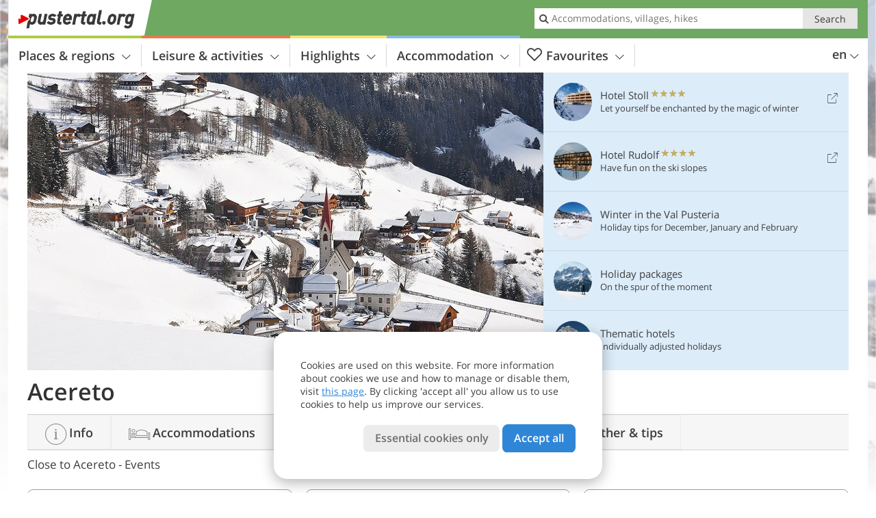

--- FILE ---
content_type: text/html; charset=UTF-8
request_url: https://www.pustertal.org/en/pusteria/valle-di-tures-valle-aurina/campo-tures/acereto/events/
body_size: 18911
content:
<!DOCTYPE html> <!--[if IE 9]> <html class="no-js lt-ie10 has-filters has_top_links has_tabs is_not_home" lang="en-GB"> <![endif]--> <!--[if gt IE 9]><!--> <html lang="en-GB" class="no-js has-filters has_top_links has_tabs is_not_home"> <!--<![endif]--> <head> <meta http-equiv="Content-Type" content="text/html; charset=utf-8"/> <title>Acereto - Campo Tures: Events - Val Pusteria / Pustertal</title> <meta id="Viewport" name="viewport" content="width=device-width, initial-scale=1.0, user-scalable=no" /> <meta name="description" content="Acereto. Events, concerts, markets, exhibitions, sports and further events in Val Pusteria and its villages." /> <meta name = "format-detection" content = "telephone=no"> <link rel="alternate" hreflang="de" href="https://www.pustertal.org/de/pustertal/tauferer-ahrntal/sand-in-taufers/ahornach/veranstaltungen/" /><link rel="alternate" hreflang="it" href="https://www.val-pusteria.net/it/pusteria/valli-di-tures-ed-aurina/campo-tures/acereto/manifestazioni/" /><link rel="alternate" hreflang="en" href="https://www.pustertal.org/en/pusteria/valle-di-tures-valle-aurina/campo-tures/acereto/events/" /> <meta property="og:title" content="Acereto - Campo Tures: Events - Val Pusteria / Pustertal" /><meta property="og:type" content="article" /><meta property="og:url" content="https://www.pustertal.org/en/pusteria/valle-di-tures-valle-aurina/campo-tures/acereto/events/" /><meta property="og:image" content="https://www.pustertal.org/images/cms/main/754x435/B-0108-Ahornach-Winter.jpg" /><meta property="og:site_name" content="pustertal.org" /><meta property="og:locale" content="en_US" /><meta property="article:section" content="Pusteria" /><meta property="article:tag" content="Valle di Tures - Valle Aurina" /><meta property="article:tag" content="Campo Tures" /><meta property="article:tag" content="Acereto" /><meta property="article:tag" content="Events" /><meta property="article:publisher" content="https://www.facebook.com/peer.travel" /><meta property="og:image:width" content="754" /><meta property="og:image:height" content="435" /><meta property="og:description" content="Acereto. Events, concerts, markets, exhibitions, sports and further events in Val Pusteria and its villages." /> <link rel="canonical" href="https://www.pustertal.org/en/pusteria/valle-di-tures-valle-aurina/campo-tures/acereto/events/" /> <meta name="robots" content="max-image-preview:large" /> <meta name="theme-color" content="#6fa861" /> <base href="/" /> <link type="text/css" href="//css.pustertal.org/320_1766479294.css" rel="stylesheet"/> <link type="text/css" href="//css.pustertal.org/768_1766479294.css" rel="stylesheet" media="print, screen and (min-width: 768px)" /> <link type="text/css" href="//css.pustertal.org/1024_1766479294.css" rel="stylesheet" media="screen and (min-width: 995px)" /> <link type="text/css" href="//css.pustertal.org/1200_1766479294.css" rel="stylesheet" media="screen and (min-width: 1220px)" /> <!--[if IE 9]> <link type="text/css" href="//css.pustertal.org/iefix_1766479294.css" rel="stylesheet" media="screen" /> <![endif]--> <script type="text/javascript"> function loadScript(scrpt) { var s = document.createElement('SCRIPT'); s.type = 'text/javascript'; s.src = scrpt; document.getElementsByTagName('head')[0].appendChild(s); } loadScript("//js.pustertal.org/v_1766479294.js"); !function(){function a(a,c){var d=screen.width,e=d;c&&c.matches?e=768:a.matches&&(e=320);var f=Math.floor(d/e*100)/100,g=b.getElementsByTagName("head")[0],h=b.getElementById("Viewport"),i=b.createElement("meta");i.id="Viewport",i.name="viewport",i.content="width="+e+", initial-scale="+f+", minimum-scale="+f+", maximum-scale="+2*f+", user-scalable=yes",g.removeChild(h)&&g.appendChild(i)}var b=document,c=window;if(b.documentElement.className=b.documentElement.className.split("no-js").join("js"),c.getCssSize=function(){if("matchMedia"in c&&c.matchMedia("(orientation: portrait) and (max-width: 1023px) and (min-device-width: 130mm)").matches)return"ipad-portrait";if(navigator.userAgent.match(/Mobile.*Firefox/i)){if(c.outerWidth<768)return"mobile"}else if(navigator.userAgent.match(/Tablet.*Firefox/i))return c.outerWidth<768?"mobile":c.outerWidth<1024?"ipad-portrait":c.outerWidth<1200?"ipad-landscape":"desktop";switch(b.getElementById("available_width").offsetWidth){case 320:return"mobile";case 738:return"ipad-portrait";case 960:return"ipad-landscape";case 1200:return"desktop"}},"matchMedia"in c)var d=c.matchMedia("(orientation: portrait) and (min-width: 320px) and (max-width: 767px)"),e=c.matchMedia("(min-device-width: 130mm)");d&&d.matches&&a(d,e),c.container=function(){if(b.currentScript)var a=b.currentScript.parentNode;else var c=b.getElementsByTagName("script"),a=c[c.length-1].parentNode;return a},function(){var a=[];c.peerTracker={push:function(b){a.push(b)},get:function(){return a}}}()}(); </script> <link rel="shortcut icon" type="image/x-icon" href="https://www.pustertal.org/favicon.ico" /> <link rel="alternate" type="application/rss+xml" title="RSS - Feed" href="/en/feed/" /> <link rel="apple-touch-icon-precomposed" href="https://www.pustertal.org/mobile_logo.png" /> </head> <body> <div id="available_width"></div> <div class="backgroundImage"> <div class="background-image-container"> <picture title="Acereto - Campo Tures: Events - Val Pusteria / Pustertal" width="754" height="435"> <source srcset="//www.pustertal.org/images/cms/main/580/B-0108-Ahornach-Winter.jpg" media="(max-width:1199px)"> <source srcset="//www.pustertal.org/images/cms/main/754x435/B-0108-Ahornach-Winter.jpg" media="(min-width:1200px)"> <img src="//www.pustertal.org/images/cms/main/754x435/B-0108-Ahornach-Winter.jpg" alt="Ahornach Winter" fetchpriority="high" width="754" height="435"/> </picture> </div> <div class="background-blue"></div> </div> <div class="content-wrapper-wide"> <div class="content-wide"> <div class="main_picture color_1" style="position: relative;" itemprop="image" itemscope itemtype="https://schema.org/ImageObject"> <picture title="Acereto, Foto: MF, © Peer" width="754" height="435"> <source srcset="//www.pustertal.org/images/cms/main/580/B-0108-Ahornach-Winter.jpg" media="(max-width:1199px)"> <source srcset="//www.pustertal.org/images/cms/main/754x435/B-0108-Ahornach-Winter.jpg" media="(min-width:1200px)"> <img src="//www.pustertal.org/images/cms/main/754x435/B-0108-Ahornach-Winter.jpg" alt="Ahornach Winter" fetchpriority="high" width="754" height="435"/> </picture> </div> </div> </div> <div class="title_container ui-content-wrapper"><p class="title content" id="main-title">Acereto</p></div> <div class="sub-title-container ui-content-wrapper"> <h1 class="sub-title"> Close to Acereto -&nbsp;Events </h1> </div> <form class="form_filters event_filters relative color-activity" method="POST" action="/en/events/results/" data-ajax="0"> <div class="form_filters__wrapper event_filters__wrapper" data-loading="Fetching results"> <div class="ui-content-wrapper"> <div class="ui-grid double"> <div class="ui-cell ui-hidden ui-visible-768 w-1-3-768"><div class="ui-filter _filter_period color-activity is-active" data-datestring="[from] - [to]" data-datestring-extended="from [from] to [to]" data-datestring-empty="Choose range" data-input="filter-period" data-namespace="filter-period" data-component="filter_period" > <i class="ui-filter__icon icon-calendar"></i> <span class="ui-filter__right"> <span class="ui-filter__label">Date range</span> <input class="ui-filter__input" value="20 January - 27 January" type="text" placeholder="Any" autocomplete="off" spellcheck="false"> </span> <span class="ui-filter__badge"></span> <input type="hidden" name="filter-period[from]" value="2026-01-20" /> <input type="hidden" name="filter-period[to]" value="2026-01-27" /> <div class="ui-filter__modal icon-calendar color-activity"> <div class="ui-filter__modal-body" data-title="Date range"> <div class="_filter_period__calendar date-box-container-inline color-activity"> <input type="date" name="_filter-period[from]" value="2026-01-20" autocomplete="off" /> <input type="date" name="_filter-period[to]" value="2026-01-27" autocomplete="off" /> </div> <p class="_filter_period__recap">&nbsp;</p> </div> <div class="ui-filter__modal-footer"> <a class="ui-btn color_activity borderless reset ui-filter__reset" title="Reset">Reset</a> <a class="ui-btn right-icon color_activity color_strong search" title="Show events">Show events <i class="icon-arrow-right right-icon"></i></a> <a class="ui-btn right-icon color_activity close" title="Close">Close <i class="icon-close right-icon"></i></a> <a class="ui-btn right-icon color_activity color_strong submit-module hidden" title="Show events"><span></span> <i class="icon-arrow-right right-icon"></i></a> </div> </div> </div></div> <div class="ui-cell ui-hidden ui-visible-768 w-1-3-768"><div class="ui-filter _filter_place color-activity is-active" data-component="filter_place"> <i class="ui-filter__icon icon-marker"></i> <span class="ui-filter__right"> <span class="ui-filter__label">Location</span> <input class="ui-filter__input" value="Acereto" type="text" placeholder="All Val Pusteria" autocomplete="off" spellcheck="false"> </span> <span class="ui-filter__badge"></span> <input type="hidden" name="geoField" class="ui-filter__value" value="place_id_841" /> <div class="ui-filter__modal icon-marker color-activity" title="Location"> <div class="ui-filter__modal-body" data-title="Search place"> <div class="_filter_place_geocomplete_wrapper"> <div class="ui-btn ui-input btn-block right-icon _filter_place__input"> <input class="_filter_place_geocomplete" type="text" name="_geoField_text" value="Acereto" data-module="getgeo" spellcheck="false" placeholder="All Val Pusteria" autocomplete="off" data-text-fail="No matching locations found. Please be sure you wrote the name of the desired location correctly or click here to do a search within the portal" data-text-didyoumean="Did you mean: "> <input class="_filter_place_geocomplete_id" type="hidden" name="_geoField" value="place_id_841"> <i class="right-icon icon-search"></i> </div> </div> <a class="ui-filter__options-toggle ui-btn-text color_activity closed">Nearby places <i class="icon-arrow-up"></i></a> <div class="ui-filter__options"> <div> <label class="ui-radio" title="Alta Pusteria - Three Peaks" data-id="784" data-name="Alta Pusteria - Three Peaks"> <input name="place_suggestion" type="radio" > <div> Alta Pusteria - Three Peaks<span class="ui-filter__count"></span> </div> </label> </div> <div> <label class="ui-radio" title="Plan de Corones" data-id="791" data-name="Plan de Corones"> <input name="place_suggestion" type="radio" > <div> Plan de Corones<span class="ui-filter__count"></span> </div> </label> </div> <div> <label class="ui-radio" title="East Tyrol" data-id="805" data-name="East Tyrol"> <input name="place_suggestion" type="radio" > <div> East Tyrol<span class="ui-filter__count"></span> </div> </label> </div> <div> <label class="ui-radio" title="Valli di Tures ed Aurina" data-id="840" data-name="Valli di Tures ed Aurina"> <input name="place_suggestion" type="radio" > <div> Valli di Tures ed Aurina<span class="ui-filter__count"></span> </div> </label> </div> <div> <label class="ui-radio" title="Bassa Pusteria" data-id="858" data-name="Bassa Pusteria"> <input name="place_suggestion" type="radio" > <div> Bassa Pusteria<span class="ui-filter__count"></span> </div> </label> </div> <div> <label class="ui-radio" title="Valle di Casies, Monguelfo and Tesido" data-id="3611" data-name="Valle di Casies, Monguelfo and Tesido"> <input name="place_suggestion" type="radio" > <div> Valle di Casies, Monguelfo and Tesido<span class="ui-filter__count"></span> </div> </label> </div> </div> </div> <div class="ui-filter__modal-footer"> <a class="ui-btn color_activity borderless reset ui-filter__reset" title="Reset">Reset</a> <a class="ui-btn right-icon color_activity color_strong search" title="Show events">Show events <i class="icon-arrow-right right-icon"></i></a> <a class="ui-btn right-icon color_activity close" title="Close">Close <i class="icon-close right-icon"></i></a> <a class="ui-btn right-icon color_activity color_strong submit-module hidden" title="Show events"><span></span> <i class="icon-arrow-right right-icon"></i></a> </div> </div> </div></div> <div class="ui-cell ui-hidden ui-visible-768 w-1-3-768"><div class="ui-filter _filter_topics color-activity" data-namespace="topic_id" data-component="filter_type_theme"> <i class="ui-filter__icon icon-settings"></i> <span class="ui-filter__right"> <span class="ui-filter__label">Theme</span> <input class="ui-filter__input" placeholder="Any" type="text" autocomplete="off" spellcheck="false" value=""> </span> <span class="ui-filter__badge"></span> <input type="hidden" name="topic_id" class="ui-filter__value_topic" value=""> <div class="ui-filter__modal icon-settings color-activity"> <div class="ui-filter__modal-body" data-title="Theme"> <div class="ui-filter__options"> <div> <label class="ui-radio" title="Castles" data-id="7" data-name="Castles" data-org-name="Castles"> <input name="place_suggestion" type="radio" > <div> Castles<span class="ui-filter__count"></span> </div> </label> </div> <div> <label class="ui-radio" title="Child-free holidays" data-id="26" data-name="Child-free holidays" data-org-name="Child-free holidays"> <input name="place_suggestion" type="radio" > <div> Child-free holidays<span class="ui-filter__count"></span> </div> </label> </div> <div> <label class="ui-radio" title="Climbing and mountaineering" data-id="18" data-name="Climbing and mountaineering" data-org-name="Climbing and mountaineering"> <input name="place_suggestion" type="radio" > <div> Climbing and mountaineering<span class="ui-filter__count"></span> </div> </label> </div> <div> <label class="ui-radio" title="Culture" data-id="27" data-name="Culture" data-org-name="Culture"> <input name="place_suggestion" type="radio" > <div> Culture<span class="ui-filter__count"></span> </div> </label> </div> <div> <label class="ui-radio" title="Dogs and pets" data-id="10" data-name="Dogs and pets" data-org-name="Dogs and pets"> <input name="place_suggestion" type="radio" > <div> Dogs and pets<span class="ui-filter__count"></span> </div> </label> </div> <div> <label class="ui-radio" title="Food and drinks" data-id="13" data-name="Food and drinks" data-org-name="Food and drinks"> <input name="place_suggestion" type="radio" > <div> Food and drinks<span class="ui-filter__count"></span> </div> </label> </div> <div> <label class="ui-radio" title="Golf" data-id="9" data-name="Golf" data-org-name="Golf"> <input name="place_suggestion" type="radio" > <div> Golf<span class="ui-filter__count"></span> </div> </label> </div> <div> <label class="ui-radio" title="Holidays for lovers and couples" data-id="24" data-name="Holidays for lovers and couples" data-org-name="Holidays for lovers and couples"> <input name="place_suggestion" type="radio" > <div> Holidays for lovers and couples<span class="ui-filter__count"></span> </div> </label> </div> <div> <label class="ui-radio" title="Horse riding" data-id="11" data-name="Horse riding" data-org-name="Horse riding"> <input name="place_suggestion" type="radio" > <div> Horse riding<span class="ui-filter__count"></span> </div> </label> </div> <div> <label class="ui-radio" title="Kids and family" data-id="4" data-name="Kids and family" data-org-name="Kids and family"> <input name="place_suggestion" type="radio" > <div> Kids and family<span class="ui-filter__count"></span> </div> </label> </div> <div> <label class="ui-radio" title="Lakes" data-id="25" data-name="Lakes" data-org-name="Lakes"> <input name="place_suggestion" type="radio" > <div> Lakes<span class="ui-filter__count"></span> </div> </label> </div> <div> <label class="ui-radio" title="Markets, fairs and shopping" data-id="15" data-name="Markets, fairs and shopping" data-org-name="Markets, fairs and shopping"> <input name="place_suggestion" type="radio" > <div> Markets, fairs and shopping<span class="ui-filter__count"></span> </div> </label> </div> <div> <label class="ui-radio" title="Miscellaneous" data-id="28" data-name="Miscellaneous" data-org-name="Miscellaneous"> <input name="place_suggestion" type="radio" > <div> Miscellaneous<span class="ui-filter__count"></span> </div> </label> </div> <div> <label class="ui-radio" title="Motorbikes" data-id="8" data-name="Motorbikes" data-org-name="Motorbikes"> <input name="place_suggestion" type="radio" > <div> Motorbikes<span class="ui-filter__count"></span> </div> </label> </div> <div> <label class="ui-radio" title="Mountain biking and cycling" data-id="5" data-name="Mountain biking and cycling" data-org-name="Mountain biking and cycling"> <input name="place_suggestion" type="radio" > <div> Mountain biking and cycling<span class="ui-filter__count"></span> </div> </label> </div> <div> <label class="ui-radio" title="Mountains and hiking" data-id="1" data-name="Mountains and hiking" data-org-name="Mountains and hiking"> <input name="place_suggestion" type="radio" > <div> Mountains and hiking<span class="ui-filter__count"></span> </div> </label> </div> <div> <label class="ui-radio" title="Movies and cinema" data-id="17" data-name="Movies and cinema" data-org-name="Movies and cinema"> <input name="place_suggestion" type="radio" > <div> Movies and cinema<span class="ui-filter__count"></span> </div> </label> </div> <div> <label class="ui-radio" title="Museums and exhibitions" data-id="19" data-name="Museums and exhibitions" data-org-name="Museums and exhibitions"> <input name="place_suggestion" type="radio" > <div> Museums and exhibitions<span class="ui-filter__count"></span> </div> </label> </div> <div> <label class="ui-radio" title="Music" data-id="22" data-name="Music" data-org-name="Music"> <input name="place_suggestion" type="radio" > <div> Music<span class="ui-filter__count"></span> </div> </label> </div> <div> <label class="ui-radio" title="Nature" data-id="12" data-name="Nature" data-org-name="Nature"> <input name="place_suggestion" type="radio" > <div> Nature<span class="ui-filter__count"></span> </div> </label> </div> <div> <label class="ui-radio" title="Pubs and entertainment" data-id="23" data-name="Pubs and entertainment" data-org-name="Pubs and entertainment"> <input name="place_suggestion" type="radio" > <div> Pubs and entertainment<span class="ui-filter__count"></span> </div> </label> </div> <div> <label class="ui-radio" title="Sights" data-id="21" data-name="Sights" data-org-name="Sights"> <input name="place_suggestion" type="radio" > <div> Sights<span class="ui-filter__count"></span> </div> </label> </div> <div> <label class="ui-radio" title="Sports" data-id="20" data-name="Sports" data-org-name="Sports"> <input name="place_suggestion" type="radio" > <div> Sports<span class="ui-filter__count"></span> </div> </label> </div> <div> <label class="ui-radio" title="Sustainability" data-id="29" data-name="Sustainability" data-org-name="Sustainability"> <input name="place_suggestion" type="radio" > <div> Sustainability<span class="ui-filter__count"></span> </div> </label> </div> <div> <label class="ui-radio" title="Theatre" data-id="16" data-name="Theatre" data-org-name="Theatre"> <input name="place_suggestion" type="radio" > <div> Theatre<span class="ui-filter__count"></span> </div> </label> </div> <div> <label class="ui-radio" title="Tradition and culture" data-id="14" data-name="Tradition and culture" data-org-name="Tradition and culture"> <input name="place_suggestion" type="radio" > <div> Tradition and culture<span class="ui-filter__count"></span> </div> </label> </div> <div> <label class="ui-radio" title="Wellness" data-id="2" data-name="Wellness" data-org-name="Wellness"> <input name="place_suggestion" type="radio" > <div> Wellness<span class="ui-filter__count"></span> </div> </label> </div> <div> <label class="ui-radio" title="Wine" data-id="6" data-name="Wine" data-org-name="Wine"> <input name="place_suggestion" type="radio" > <div> Wine<span class="ui-filter__count"></span> </div> </label> </div> <div> <label class="ui-radio" title="Winter sports" data-id="3" data-name="Winter sports" data-org-name="Winter sports"> <input name="place_suggestion" type="radio" > <div> Winter sports<span class="ui-filter__count"></span> </div> </label> </div> </div> </div> <div class="ui-filter__modal-footer"> <a class="ui-btn color_activity borderless reset ui-filter__reset" title="Reset">Reset</a> <a class="ui-btn right-icon color_activity color_strong search" title="Show events">Show events <i class="icon-arrow-right right-icon"></i></a> <a class="ui-btn right-icon color_activity close" title="Close">Close <i class="icon-close right-icon"></i></a> </div> </div> </div> </div> <div class="ui-cell ui-hidden-768"> <span class="ui-filter color-activity form_filters__more event_filters__more"> <i class="ui-filter__icon icon-settings"></i> <span class="ui-filter__badge"></span> <span class="ui-filter__right"> <span class="ui-filter__link"> <div class="ui-hidden-320">More filters</div> <div class="ui-hidden-768">Filter results</div> </span> </span> <span class="ui-filter__badge"></span> <div class="form-filter-modal event-filter-modal ui-filter__modal ui-filter__modal-wrapper color-activity"> <div class="ui-filter__modal-body-wrapper"></div> <div class="ui-filter__modal-footer main-modal-buttons"> <a class="ui-btn right-icon color_activity color_strong search" title="Show events">Show events <i class="icon-arrow-right right-icon"></i></a> <a class="ui-btn right-icon color_activity close" title="Close">Close <i class="icon-close right-icon"></i></a> </div> </div> </span> </div> </div> </div> </div> </form><div class="ui-content-wrapper"> <p class="list_filter_heading"> 11 Events </p></div><div class="list-container place-events ui-content-wrapper"> <div class="event-list-container paging_list_container"> <div class="date-row"> <div class="date-col" data-date="2026-01-20"> <p class="day-number">20</p> <p class="month">Jan</p> <p class="day">Tuesday</p> </div> <ol class="ui-list ui-list-event ui-grid c-1-3-768 c-1-5-1200 color_activity"> <li class="ui-cell e91754" data-id="91754"> <div class="wrapper"> <a href="/en/calendar/details/moving-meditation-at-the-muehlenerhof/#2026-01-20" class="general-link img_link" title="More about Moving meditation at the Mühlenerhof">Moving meditation at the Mühlenerhof</a> <div class="image-container"> <picture title="Foto: © (c) TV Ahrntal/Martin Zimmerhofer" width="225" height="225"> <source srcset="[data-uri]" media="(max-width:767px)"> <source srcset="//images2.pustertal.org/images/events/main/306x306/1709202511221759291490573365806.jpg" media="(min-width:768px) and (max-width:1199px)"> <source srcset="//images2.pustertal.org/images/events/main/225x225/1709202511221759291490573365806.jpg" media="(min-width:1200px)"> <img src="//images2.pustertal.org/images/events/main/225x225/1709202511221759291490573365806.jpg" alt="" loading="lazy" width="225" height="225"/> </picture> <span class="image-title"> <h4 class="title">Moving meditation at the Mühlenerhof</h4> </span> </div> <div itemscope itemtype="http://schema.org/Event" class="details-container ui-hidden-320"> <meta itemprop="name" content="Moving meditation at the Mühlenerhof" /><meta itemprop="startDate" content="2026-01-20T08:00:00+0100" /><meta itemprop="duration" content="PT1H00M" /><meta itemprop="url" content="https://www.pustertal.org/en/calendar/details/moving-meditation-at-the-muehlenerhof/" /><span itemprop="location" itemscope itemtype="http://schema.org/Place"><meta itemprop="name" content="Molini di Tures" /><a itemprop="url" href="/en/pusteria/valle-di-tures-valle-aurina/campo-tures/molini-di-tures/"></a><meta itemprop="address" content="Campo Tures, Molini di Tures, Mühlenerhof"/><span itemprop="geo" itemscope itemtype="http://schema.org/GeoCoordinates"><meta itemprop="latitude" content="46.899806" /><meta itemprop="longitude" content="11.942074" /></span></span> <div class="event-info"> <div class="location">Molini di Tures</div> <div class="day-number">20</div> <div class="time-info"> <p class="month">January</p> <p class="day">Tuesday</p> <p class="start">Beginning: 08:00</p> <p class="end">End: 09:00</p> </div> </div> </div> <div class="details ui-hidden-768"> <div class="location">Molini di Tures</div> Beginning: 08:00 - End: 09:00 <span>more <span class="icon-arrow-right"></span></span> </div> </div> </li> <li class="ui-cell e65678" data-id="65678"> <div class="wrapper"> <a href="/en/calendar/details/guided-visit-to-the-wool-museum/#2026-01-20" class="general-link img_link" title="More about Guided visit to the wool museum">Guided visit to the wool museum</a> <div class="image-container"> <picture title="Foto: © (c)Touristinfo Sand i.T./Campo Tures - Manuel Kottersteger" width="225" height="225"> <source srcset="[data-uri]" media="(max-width:767px)"> <source srcset="//images2.pustertal.org/images/events/main/306x306/d7a4b297352f555f7bad0c453e8b7acc.jpeg" media="(min-width:768px) and (max-width:1199px)"> <source srcset="//images2.pustertal.org/images/events/main/225x225/d7a4b297352f555f7bad0c453e8b7acc.jpeg" media="(min-width:1200px)"> <img src="//images2.pustertal.org/images/events/main/225x225/d7a4b297352f555f7bad0c453e8b7acc.jpeg" alt="" loading="lazy" width="225" height="225"/> </picture> <span class="image-title"> <h4 class="title">Guided visit to the wool museum</h4> </span> </div> <div itemscope itemtype="http://schema.org/Event" class="details-container ui-hidden-320"> <meta itemprop="name" content="Guided visit to the wool museum" /><meta itemprop="startDate" content="2026-01-20T17:00:00+0100" /><meta itemprop="duration" content="PT1H00M" /><meta itemprop="url" content="https://www.pustertal.org/en/calendar/details/guided-visit-to-the-wool-museum/" /><span itemprop="location" itemscope itemtype="http://schema.org/Place"><meta itemprop="name" content="Campo Tures village" /><a itemprop="url" href="/en/pusteria/valle-di-tures-valle-aurina/campo-tures/campo-tures-village/"></a><meta itemprop="address" content="Campo Tures, Campo Tures village, Wool Museum (Helenes Schafwollverarbeitung)"/><span itemprop="geo" itemscope itemtype="http://schema.org/GeoCoordinates"><meta itemprop="latitude" content="46.918620" /><meta itemprop="longitude" content="11.954360" /></span></span> <div class="event-info"> <div class="location">Campo Tures village</div> <div class="day-number">20</div> <div class="time-info"> <p class="month">January</p> <p class="day">Tuesday</p> <p class="start">Beginning: 17:00</p> <p class="end">End: 18:00</p> </div> </div> </div> <div class="details ui-hidden-768"> <div class="location">Campo Tures village</div> Beginning: 17:00 - End: 18:00 <span>more <span class="icon-arrow-right"></span></span> </div> </div> </li> </ol> </div> <div class="date-row"> <div class="date-col" data-date="2026-01-21"> <p class="day-number">21</p> <p class="month">Jan</p> <p class="day">Wednesday</p> </div> <ol class="ui-list ui-list-event ui-grid c-1-3-768 c-1-5-1200 color_activity"> <li class="ui-cell e47730" data-id="47730"> <div class="wrapper"> <a href="/en/calendar/details/cheese-ski-and-powder-snow/#2026-01-21" class="general-link img_link" title="More about Cheese, ski and powder snow">Cheese, ski and powder snow</a> <div class="image-container"> <picture title="Foto: © Speikboden" width="225" height="225"> <source srcset="[data-uri]" media="(max-width:767px)"> <source srcset="//images2.pustertal.org/images/events/main/306x306/9deafb7cf1fe0a25834101f9d8d9aca0.jpeg" media="(min-width:768px) and (max-width:1199px)"> <source srcset="//images2.pustertal.org/images/events/main/225x225/9deafb7cf1fe0a25834101f9d8d9aca0.jpeg" media="(min-width:1200px)"> <img src="//images2.pustertal.org/images/events/main/225x225/9deafb7cf1fe0a25834101f9d8d9aca0.jpeg" alt="" loading="lazy" width="225" height="225"/> </picture> <span class="image-title"> <h4 class="title">Cheese, ski and powder snow</h4> </span> </div> <div itemscope itemtype="http://schema.org/Event" class="details-container ui-hidden-320"> <meta itemprop="name" content="Cheese, ski and powder snow" /><meta itemprop="startDate" content="2026-01-21T14:00:00+0100" /><meta itemprop="duration" content="PT3H00M" /><meta itemprop="url" content="https://www.pustertal.org/en/calendar/details/cheese-ski-and-powder-snow/" /><span itemprop="location" itemscope itemtype="http://schema.org/Place"><meta itemprop="name" content="Campo Tures" /><a itemprop="url" href="/en/pusteria/valle-di-tures-valle-aurina/campo-tures/"></a><meta itemprop="address" content="Campo Tures, meeting point: Bergrestaurant Speikboden"/><span itemprop="geo" itemscope itemtype="http://schema.org/GeoCoordinates"><meta itemprop="latitude" content="46.911460" /><meta itemprop="longitude" content="11.954840" /></span></span> <div class="event-info"> <div class="location">Campo Tures</div> <div class="day-number">21</div> <div class="time-info"> <p class="month">January</p> <p class="day">Wednesday</p> <p class="start">Beginning: 14:00</p> <p class="end">End: 17:00</p> </div> </div> </div> <div class="details ui-hidden-768"> <div class="location">Campo Tures</div> Beginning: 14:00 - End: 17:00 <span>more <span class="icon-arrow-right"></span></span> </div> </div> </li> <li class="ui-cell e30250" data-id="30250"> <div class="wrapper"> <a href="/en/calendar/details/tobogganing-speikboden-lutago/#2026-01-21" class="general-link img_link" title="More about Tobogganing, Speikboden - Lutago">Tobogganing, Speikboden - Lutago</a> <div class="image-container"> <picture title="Foto: © Kottersteger" width="225" height="225"> <source srcset="[data-uri]" media="(max-width:767px)"> <source srcset="//images2.pustertal.org/images/events/main/306x306/08638b252e6189671e8935b0dcf261d5.jpeg" media="(min-width:768px) and (max-width:1199px)"> <source srcset="//images2.pustertal.org/images/events/main/225x225/08638b252e6189671e8935b0dcf261d5.jpeg" media="(min-width:1200px)"> <img src="//images2.pustertal.org/images/events/main/225x225/08638b252e6189671e8935b0dcf261d5.jpeg" alt="" loading="lazy" width="225" height="225"/> </picture> <span class="image-title"> <h4 class="title">Tobogganing, Speikboden - Lutago</h4> </span> </div> <div itemscope itemtype="http://schema.org/Event" class="details-container ui-hidden-320"> <meta itemprop="name" content="Tobogganing, Speikboden - Lutago" /><meta itemprop="startDate" content="2026-01-21T15:00:00+0100" /><meta itemprop="duration" content="PT2H00M" /><meta itemprop="url" content="https://www.pustertal.org/en/calendar/details/tobogganing-speikboden-lutago/" /><span itemprop="location" itemscope itemtype="http://schema.org/Place"><meta itemprop="name" content="Campo Tures" /><a itemprop="url" href="/en/pusteria/valle-di-tures-valle-aurina/campo-tures/"></a><meta itemprop="address" content="Campo Tures, meeting point: upper station of the cable car Speikboden"/><span itemprop="geo" itemscope itemtype="http://schema.org/GeoCoordinates"><meta itemprop="latitude" content="46.911460" /><meta itemprop="longitude" content="11.954840" /></span></span> <div class="event-info"> <div class="location">Campo Tures</div> <div class="day-number">21</div> <div class="time-info"> <p class="month">January</p> <p class="day">Wednesday</p> <p class="start">Beginning: 15:00</p> <p class="end">End: 17:00</p> </div> </div> </div> <div class="details ui-hidden-768"> <div class="location">Campo Tures</div> Beginning: 15:00 - End: 17:00 <span>more <span class="icon-arrow-right"></span></span> </div> </div> </li> </ol> </div> <div class="date-row"> <div class="date-col" data-date="2026-01-22"> <p class="day-number">22</p> <p class="month">Jan</p> <p class="day">Thursday</p> </div> <ol class="ui-list ui-list-event ui-grid c-1-3-768 c-1-5-1200 color_activity"> <li class="ui-cell e13993" data-id="13993"> <div class="wrapper"> <a href="/en/calendar/details/farmers-and.artisans-market/#2026-01-22" class="general-link img_link" title="More about Farmers&#8217; and Crafts Market">Farmers' and Crafts Market</a> <div class="image-container"> <picture title="Foto: © (c)TV Sand/Manuel Kottersteger" width="225" height="225"> <source srcset="[data-uri]" media="(max-width:767px)"> <source srcset="//images2.pustertal.org/images/events/main/306x306/170920251112042680170014757121542.jpg" media="(min-width:768px) and (max-width:1199px)"> <source srcset="//images2.pustertal.org/images/events/main/225x225/170920251112042680170014757121542.jpg" media="(min-width:1200px)"> <img src="//images2.pustertal.org/images/events/main/225x225/170920251112042680170014757121542.jpg" alt="" loading="lazy" width="225" height="225"/> </picture> <span class="image-title"> <h4 class="title">Farmers' and Crafts Market</h4> </span> </div> <div itemscope itemtype="http://schema.org/Event" class="details-container ui-hidden-320"> <meta itemprop="name" content="Farmers&#039; and Crafts Market" /><meta itemprop="startDate" content="2026-01-22T14:30:00+0100" /><meta itemprop="duration" content="PT3H30M" /><meta itemprop="url" content="https://www.pustertal.org/en/calendar/details/farmers-and.artisans-market/" /><span itemprop="location" itemscope itemtype="http://schema.org/Place"><meta itemprop="name" content="Campo Tures village" /><a itemprop="url" href="/en/pusteria/valle-di-tures-valle-aurina/campo-tures/campo-tures-village/"></a><meta itemprop="address" content="Campo Tures, Campo Tures village, Atrium in the Tubris Centre"/><span itemprop="geo" itemscope itemtype="http://schema.org/GeoCoordinates"><meta itemprop="latitude" content="46.918620" /><meta itemprop="longitude" content="11.954360" /></span></span> <div class="event-info"> <div class="location">Campo Tures village</div> <div class="day-number">22</div> <div class="time-info"> <p class="month">January</p> <p class="day">Thursday</p> <p class="start">Beginning: 14:30</p> <p class="end">End: 18:00</p> </div> </div> </div> <div class="details ui-hidden-768"> <div class="location">Campo Tures village</div> Beginning: 14:30 - End: 18:00 <span>more <span class="icon-arrow-right"></span></span> </div> </div> </li> <li class="ui-cell e38368" data-id="38368"> <div class="wrapper"> <a href="/en/calendar/details/the-witching-hour-at-taufers-castle/#2026-01-22" class="general-link img_link" title="More about The witching hour at Taufers Castle">The witching hour at Taufers Castle</a> <div class="image-container"> <picture title="Foto: © TouristInfo Sand in Taufers / Campo Tures - Manuel Kottersteger" width="225" height="225"> <source srcset="[data-uri]" media="(max-width:767px)"> <source srcset="//images2.pustertal.org/images/events/main/306x306/22122023825052133329596925842539.jpg" media="(min-width:768px) and (max-width:1199px)"> <source srcset="//images2.pustertal.org/images/events/main/225x225/22122023825052133329596925842539.jpg" media="(min-width:1200px)"> <img src="//images2.pustertal.org/images/events/main/225x225/22122023825052133329596925842539.jpg" alt="" loading="lazy" width="225" height="225"/> </picture> <span class="image-title"> <h4 class="title">The witching hour at Taufers Castle</h4> </span> </div> <div itemscope itemtype="http://schema.org/Event" class="details-container ui-hidden-320"> <meta itemprop="name" content="The witching hour at Taufers Castle" /><meta itemprop="startDate" content="2026-01-22T16:30:00+0100" /><meta itemprop="duration" content="PT1H50M" /><meta itemprop="url" content="https://www.pustertal.org/en/calendar/details/the-witching-hour-at-taufers-castle/" /><span itemprop="location" itemscope itemtype="http://schema.org/Place"><meta itemprop="name" content="Campo Tures village" /><a itemprop="url" href="/en/pusteria/valle-di-tures-valle-aurina/campo-tures/campo-tures-village/"></a><meta itemprop="address" content="Campo Tures, Campo Tures village, meeting point: 10 min. before at Taufers Castle"/><span itemprop="geo" itemscope itemtype="http://schema.org/GeoCoordinates"><meta itemprop="latitude" content="46.918620" /><meta itemprop="longitude" content="11.954360" /></span></span> <div class="event-info"> <div class="location">Campo Tures village</div> <div class="day-number">22</div> <div class="time-info"> <p class="month">January</p> <p class="day">Thursday</p> <p class="start">Beginning: 16:30</p> <p class="end">End: 18:20</p> </div> </div> </div> <div class="details ui-hidden-768"> <div class="location">Campo Tures village</div> Beginning: 16:30 - End: 18:20 <span>more <span class="icon-arrow-right"></span></span> </div> </div> </li> <li class="ui-cell e68119" data-id="68119"> <div class="wrapper"> <a href="/en/calendar/details/lantern-hike-and-nightly-viewing/#2026-01-22" class="general-link img_link" title="More about Night hiking and nightly viewing">Night hiking and nightly viewing</a> <div class="image-container"> <picture title="Foto: © Pixabay" width="225" height="225"> <source srcset="[data-uri]" media="(max-width:767px)"> <source srcset="//images2.pustertal.org/images/events/main/306x306/6b94e5429a16ecb2f6c9616351e38bcc.jpg" media="(min-width:768px) and (max-width:1199px)"> <source srcset="//images2.pustertal.org/images/events/main/225x225/6b94e5429a16ecb2f6c9616351e38bcc.jpg" media="(min-width:1200px)"> <img src="//images2.pustertal.org/images/events/main/225x225/6b94e5429a16ecb2f6c9616351e38bcc.jpg" alt="" loading="lazy" width="225" height="225"/> </picture> <span class="image-title"> <h4 class="title">Night hiking and nightly viewing</h4> </span> </div> <div itemscope itemtype="http://schema.org/Event" class="details-container ui-hidden-320"> <meta itemprop="name" content="Night hiking and nightly viewing" /><meta itemprop="startDate" content="2026-01-22T19:45:00+0100" /><meta itemprop="duration" content="PT2H45M" /><meta itemprop="url" content="https://www.pustertal.org/en/calendar/details/lantern-hike-and-nightly-viewing/" /><span itemprop="location" itemscope itemtype="http://schema.org/Place"><meta itemprop="name" content="Campo Tures village" /><a itemprop="url" href="/en/pusteria/valle-di-tures-valle-aurina/campo-tures/campo-tures-village/"></a><meta itemprop="address" content="Campo Tures, Campo Tures village, meeting point: tourist office 07:50 pm"/><span itemprop="geo" itemscope itemtype="http://schema.org/GeoCoordinates"><meta itemprop="latitude" content="46.918620" /><meta itemprop="longitude" content="11.954360" /></span></span> <div class="event-info"> <div class="location">Campo Tures village</div> <div class="day-number">22</div> <div class="time-info"> <p class="month">January</p> <p class="day">Thursday</p> <p class="start">Beginning: 19:45</p> <p class="end">End: 22:30</p> </div> </div> </div> <div class="details ui-hidden-768"> <div class="location">Campo Tures village</div> Beginning: 19:45 - End: 22:30 <span>more <span class="icon-arrow-right"></span></span> </div> </div> </li> </ol> </div> <div class="date-row"> <div class="date-col" data-date="2026-01-24"> <p class="day-number">24</p> <p class="month">Jan</p> <p class="day">Saturday</p> </div> <ol class="ui-list ui-list-event ui-grid c-1-3-768 c-1-5-1200 color_activity"> <li class="ui-cell e38209" data-id="38209"> <div class="wrapper"> <a href="/en/calendar/details/hiking-in-the-nature-park-/#2026-01-24" class="general-link img_link" title="More about Snow shoe walk in the Nature Park">Snow shoe walk in the Nature Park</a> <div class="image-container"> <picture title="Foto: © Pixabay" width="225" height="225"> <source srcset="[data-uri]" media="(max-width:767px)"> <source srcset="//images2.pustertal.org/images/events/main/306x306/55b0ccd57ea79480679cebb2e7859e7a.jpg" media="(min-width:768px) and (max-width:1199px)"> <source srcset="//images2.pustertal.org/images/events/main/225x225/55b0ccd57ea79480679cebb2e7859e7a.jpg" media="(min-width:1200px)"> <img src="//images2.pustertal.org/images/events/main/225x225/55b0ccd57ea79480679cebb2e7859e7a.jpg" alt="" loading="lazy" width="225" height="225"/> </picture> <span class="image-title"> <h4 class="title">Snow shoe walk in the Nature Park</h4> </span> </div> <div itemscope itemtype="http://schema.org/Event" class="details-container ui-hidden-320"> <meta itemprop="name" content="Snow shoe walk in the Nature Park" /><meta itemprop="startDate" content="2026-01-24T08:45:00+0100" /><meta itemprop="duration" content="PT5H15M" /><meta itemprop="url" content="https://www.pustertal.org/en/calendar/details/hiking-in-the-nature-park-/" /><span itemprop="location" itemscope itemtype="http://schema.org/Place"><meta itemprop="name" content="Campo Tures village" /><a itemprop="url" href="/en/pusteria/valle-di-tures-valle-aurina/campo-tures/campo-tures-village/"></a><meta itemprop="address" content="Campo Tures, Campo Tures village, meeting point: tourist office"/><span itemprop="geo" itemscope itemtype="http://schema.org/GeoCoordinates"><meta itemprop="latitude" content="46.918620" /><meta itemprop="longitude" content="11.954360" /></span></span> <div class="event-info"> <div class="location">Campo Tures village</div> <div class="day-number">24</div> <div class="time-info"> <p class="month">January</p> <p class="day">Saturday</p> <p class="start">Beginning: 08:45</p> <p class="end">End: 14:00</p> </div> </div> </div> <div class="details ui-hidden-768"> <div class="location">Campo Tures village</div> Beginning: 08:45 - End: 14:00 <span>more <span class="icon-arrow-right"></span></span> </div> </div> </li> </ol> </div> <div class="date-row"> <div class="date-col" data-date="2026-01-27"> <p class="day-number">27</p> <p class="month">Jan</p> <p class="day">Tuesday</p> </div> <ol class="ui-list ui-list-event ui-grid c-1-3-768 c-1-5-1200 color_activity"> <li class="ui-cell e91754" data-id="91754"> <div class="wrapper"> <a href="/en/calendar/details/moving-meditation-at-the-muehlenerhof/#2026-01-27" class="general-link img_link" title="More about Moving meditation at the Mühlenerhof">Moving meditation at the Mühlenerhof</a> <div class="image-container"> <picture title="Foto: © (c) TV Ahrntal/Martin Zimmerhofer" width="225" height="225"> <source srcset="[data-uri]" media="(max-width:767px)"> <source srcset="//images2.pustertal.org/images/events/main/306x306/1709202511221759291490573365806.jpg" media="(min-width:768px) and (max-width:1199px)"> <source srcset="//images2.pustertal.org/images/events/main/225x225/1709202511221759291490573365806.jpg" media="(min-width:1200px)"> <img src="//images2.pustertal.org/images/events/main/225x225/1709202511221759291490573365806.jpg" alt="" loading="lazy" width="225" height="225"/> </picture> <span class="image-title"> <h4 class="title">Moving meditation at the Mühlenerhof</h4> </span> </div> <div itemscope itemtype="http://schema.org/Event" class="details-container ui-hidden-320"> <meta itemprop="name" content="Moving meditation at the Mühlenerhof" /><meta itemprop="startDate" content="2026-01-27T08:00:00+0100" /><meta itemprop="duration" content="PT1H00M" /><meta itemprop="url" content="https://www.pustertal.org/en/calendar/details/moving-meditation-at-the-muehlenerhof/" /><span itemprop="location" itemscope itemtype="http://schema.org/Place"><meta itemprop="name" content="Molini di Tures" /><a itemprop="url" href="/en/pusteria/valle-di-tures-valle-aurina/campo-tures/molini-di-tures/"></a><meta itemprop="address" content="Campo Tures, Molini di Tures, Mühlenerhof"/><span itemprop="geo" itemscope itemtype="http://schema.org/GeoCoordinates"><meta itemprop="latitude" content="46.899806" /><meta itemprop="longitude" content="11.942074" /></span></span> <div class="event-info"> <div class="location">Molini di Tures</div> <div class="day-number">27</div> <div class="time-info"> <p class="month">January</p> <p class="day">Tuesday</p> <p class="start">Beginning: 08:00</p> <p class="end">End: 09:00</p> </div> </div> </div> <div class="details ui-hidden-768"> <div class="location">Molini di Tures</div> Beginning: 08:00 - End: 09:00 <span>more <span class="icon-arrow-right"></span></span> </div> </div> </li> <li class="ui-cell e53204" data-id="53204"> <div class="wrapper"> <a href="/en/calendar/details/biathlon-shooting-tester-session/#2026-01-27" class="general-link img_link" title="More about Biathlon shooting tester session">Biathlon shooting tester session</a> <div class="image-container"> <picture title="Foto: © TV Sand" width="225" height="225"> <source srcset="[data-uri]" media="(max-width:767px)"> <source srcset="//images2.pustertal.org/images/events/main/306x306/221220251114156631264350509027446.jpg" media="(min-width:768px) and (max-width:1199px)"> <source srcset="//images2.pustertal.org/images/events/main/225x225/221220251114156631264350509027446.jpg" media="(min-width:1200px)"> <img src="//images2.pustertal.org/images/events/main/225x225/221220251114156631264350509027446.jpg" alt="" loading="lazy" width="225" height="225"/> </picture> <span class="image-title"> <h4 class="title">Biathlon shooting tester session</h4> </span> </div> <div itemscope itemtype="http://schema.org/Event" class="details-container ui-hidden-320"> <meta itemprop="name" content="Biathlon shooting tester session" /><meta itemprop="startDate" content="2026-01-27T10:00:00+0100" /><meta itemprop="duration" content="PT1H00M" /><meta itemprop="url" content="https://www.pustertal.org/en/calendar/details/biathlon-shooting-tester-session/" /><span itemprop="location" itemscope itemtype="http://schema.org/Place"><meta itemprop="name" content="Riva di Tures" /><a itemprop="url" href="/en/pusteria/valle-di-tures-valle-aurina/campo-tures/riva-di-tures/"></a><meta itemprop="address" content="Campo Tures, Riva di Tures, biathlon center"/><span itemprop="geo" itemscope itemtype="http://schema.org/GeoCoordinates"><meta itemprop="latitude" content="46.949620" /><meta itemprop="longitude" content="12.067053" /></span></span> <div class="event-info"> <div class="location">Riva di Tures</div> <div class="day-number">27</div> <div class="time-info"> <p class="month">January</p> <p class="day">Tuesday</p> <p class="start">Beginning: 10:00</p> <p class="end">End: 11:00</p> </div> </div> </div> <div class="details ui-hidden-768"> <div class="location">Riva di Tures</div> Beginning: 10:00 - End: 11:00 <span>more <span class="icon-arrow-right"></span></span> </div> </div> </li> <li class="ui-cell e65678" data-id="65678"> <div class="wrapper"> <a href="/en/calendar/details/guided-visit-to-the-wool-museum/#2026-01-27" class="general-link img_link" title="More about Guided visit to the wool museum">Guided visit to the wool museum</a> <div class="image-container"> <picture title="Foto: © (c)Touristinfo Sand i.T./Campo Tures - Manuel Kottersteger" width="225" height="225"> <source srcset="[data-uri]" media="(max-width:767px)"> <source srcset="//images2.pustertal.org/images/events/main/306x306/d7a4b297352f555f7bad0c453e8b7acc.jpeg" media="(min-width:768px) and (max-width:1199px)"> <source srcset="//images2.pustertal.org/images/events/main/225x225/d7a4b297352f555f7bad0c453e8b7acc.jpeg" media="(min-width:1200px)"> <img src="//images2.pustertal.org/images/events/main/225x225/d7a4b297352f555f7bad0c453e8b7acc.jpeg" alt="" loading="lazy" width="225" height="225"/> </picture> <span class="image-title"> <h4 class="title">Guided visit to the wool museum</h4> </span> </div> <div itemscope itemtype="http://schema.org/Event" class="details-container ui-hidden-320"> <meta itemprop="name" content="Guided visit to the wool museum" /><meta itemprop="startDate" content="2026-01-27T17:00:00+0100" /><meta itemprop="duration" content="PT1H00M" /><meta itemprop="url" content="https://www.pustertal.org/en/calendar/details/guided-visit-to-the-wool-museum/" /><span itemprop="location" itemscope itemtype="http://schema.org/Place"><meta itemprop="name" content="Campo Tures village" /><a itemprop="url" href="/en/pusteria/valle-di-tures-valle-aurina/campo-tures/campo-tures-village/"></a><meta itemprop="address" content="Campo Tures, Campo Tures village, Wool Museum (Helenes Schafwollverarbeitung)"/><span itemprop="geo" itemscope itemtype="http://schema.org/GeoCoordinates"><meta itemprop="latitude" content="46.918620" /><meta itemprop="longitude" content="11.954360" /></span></span> <div class="event-info"> <div class="location">Campo Tures village</div> <div class="day-number">27</div> <div class="time-info"> <p class="month">January</p> <p class="day">Tuesday</p> <p class="start">Beginning: 17:00</p> <p class="end">End: 18:00</p> </div> </div> </div> <div class="details ui-hidden-768"> <div class="location">Campo Tures village</div> Beginning: 17:00 - End: 18:00 <span>more <span class="icon-arrow-right"></span></span> </div> </div> </li> </ol> </div> </div> <a class="ptd-external-link" href="https://www.peer.today/en/locations/acereto-335" title="Acereto - Events - Peer.today" target="_blank"> <span class="icon-external"></span> Acereto - Events - Peer.today </a> </div> <div class="paging-container paging-events ui-content-wrapper" style="display:none" data-init-show="0" data-main-engine="page"> <span class="next-items"><span></span><span></span><span></span><span></span><span></span></span> <div class="paging-text"> <span class="tot-result-string">11 Search results (shown: 11)</span> </div> <div class="button color_3"> <a href="https://www.pustertal.org/en/pusteria/valle-di-tures-valle-aurina/campo-tures/acereto/events/" class="paging-anchor"> <span class="icon icon-arrow-down"></span> <span class="button-content with-icon"></span> <span class="icon icon-right icon-arrow-down"></span> </a> </div> </div> <div style="display:none" id="_paging_bfcache_container"> <textarea id="_paging_bfCache" value="" ></textarea> <input id="_paging_bfCache_pos" value="0" /> </div><div class="aside event-aside dynamic-aside">
	<aside>	</aside>
</div><div class="ui-content-wrapper"> <div class="dynamic-top-links"> <div id="toplinksTlTab" class="top_links_box"><!-- top_links-start --> <div class="tl_content" tabindex="-1"> <ul class="top_links_list count-5" id="top_links"> <li class="external" data-lat="46.77152" data-lng="12.19315" data-id=""> <a href="https://www.pustertal.org/redirect/en/top_links/?id=1356" class="top_links pk_top_links top_links0" rel="nofollow" target="_blank"> <picture title="Let yourself be enchanted by the magic of winter" class="top_links_hotel_image" width="56" height="56"> <source srcset="//images2.pustertal.org/images/hotels/100x100/100620251243363026605108058547247.jpg" media="(max-width:767px)"> <source srcset="//images2.pustertal.org/images/hotels/56x56/100620251243363026605108058547247.jpg" media="(min-width:768px) and (max-width:1199px)"> <source srcset="//images2.pustertal.org/images/hotels/56x56/100620251243363026605108058547247.jpg" media="(min-width:1200px)"> <img src="//images2.pustertal.org/images/hotels/56x56/100620251243363026605108058547247.jpg" alt="" fetchpriority="high" width="56" height="56"/> </picture> <span class="hotel_name_box extern"> <span class="hotel_name"> Hotel Stoll </span> <span class="category_container"> <span class="icon icon-star"></span> <span class="icon icon-star"></span> <span class="icon icon-star"></span> <span class="icon icon-star"></span> </span> </span> <span class="tl_desc"> Let yourself be enchanted by the magic of winter </span> <span class="list-type icon icon-external"></span> </a> </li> <li class="external" data-lat="46.77865734238" data-lng="11.94422274828" data-id=""> <a href="https://www.pustertal.org/redirect/en/top_links/?id=1012" class="top_links pk_top_links top_links1" rel="nofollow" target="_blank"> <picture title="Have fun on the ski slopes" class="top_links_hotel_image" width="56" height="56"> <source srcset="//images2.pustertal.org/images/hotels/100x100/05102021958492388819921683661513.jpg" media="(max-width:767px)"> <source srcset="//images2.pustertal.org/images/hotels/56x56/05102021958492388819921683661513.jpg" media="(min-width:768px) and (max-width:1199px)"> <source srcset="//images2.pustertal.org/images/hotels/56x56/05102021958492388819921683661513.jpg" media="(min-width:1200px)"> <img src="//images2.pustertal.org/images/hotels/56x56/05102021958492388819921683661513.jpg" alt="" fetchpriority="high" width="56" height="56"/> </picture> <span class="hotel_name_box extern"> <span class="hotel_name"> Hotel Rudolf </span> <span class="category_container"> <span class="icon icon-star"></span> <span class="icon icon-star"></span> <span class="icon icon-star"></span> <span class="icon icon-star"></span> </span> </span> <span class="tl_desc"> Have fun on the ski slopes </span> <span class="list-type icon icon-external"></span> </a> </li> <li class="placeholder" > <a href="/en/top-seasons/your-winter-holiday.html" class="top_links "> <picture title="Holiday tips for December, January and February" class="top_links_hotel_image" width="56" height="56"> <source srcset="//images2.pustertal.org/images/top_seasons/main/100x100/B-Pustertal_Header_Winter.jpg" media="(max-width:767px)"> <source srcset="//images2.pustertal.org/images/top_seasons/main/56x56/B-Pustertal_Header_Winter.jpg" media="(min-width:768px) and (max-width:1199px)"> <source srcset="//images2.pustertal.org/images/top_seasons/main/56x56/B-Pustertal_Header_Winter.jpg" media="(min-width:1200px)"> <img src="//images2.pustertal.org/images/top_seasons/main/56x56/B-Pustertal_Header_Winter.jpg" alt="" fetchpriority="high" width="56" height="56"/> </picture> <span class="hotel_name_box intern"> <span class="hotel_name"> Winter in the Val Pusteria </span> </span> <span class="tl_desc"> Holiday tips for December, January and February </span> </a> </li> <li class="placeholder" > <a href="/en/pusteria/packages/" class="top_links "> <picture title="On the spur of the moment" class="top_links_hotel_image" width="56" height="56"> <source srcset="//images2.pustertal.org/images/portal/100x100/300520181144597427681278805147649.jpg" media="(max-width:767px)"> <source srcset="//images2.pustertal.org/images/portal/56x56/300520181144597427681278805147649.jpg" media="(min-width:768px) and (max-width:1199px)"> <source srcset="//images2.pustertal.org/images/portal/56x56/300520181144597427681278805147649.jpg" media="(min-width:1200px)"> <img src="//images2.pustertal.org/images/portal/56x56/300520181144597427681278805147649.jpg" alt="" fetchpriority="high" width="56" height="56"/> </picture> <span class="hotel_name_box intern"> <span class="hotel_name"> Holiday packages </span> </span> <span class="tl_desc"> On the spur of the moment </span> </a> </li> <li class="placeholder" > <a href="/en/hotel/theme-hotels/" class="top_links "> <picture title="Individually adjusted holidays" class="top_links_hotel_image" width="56" height="56"> <source srcset="//images2.pustertal.org/images/portal/100x100/300520181146104729580233592668161.jpg" media="(max-width:767px)"> <source srcset="//images2.pustertal.org/images/portal/56x56/300520181146104729580233592668161.jpg" media="(min-width:768px) and (max-width:1199px)"> <source srcset="//images2.pustertal.org/images/portal/56x56/300520181146104729580233592668161.jpg" media="(min-width:1200px)"> <img src="//images2.pustertal.org/images/portal/56x56/300520181146104729580233592668161.jpg" alt="" fetchpriority="high" width="56" height="56"/> </picture> <span class="hotel_name_box intern"> <span class="hotel_name"> Thematic hotels </span> </span> <span class="tl_desc"> Individually adjusted holidays </span> </a> </li> </ul> </div> <span id="top_links_loaded"></span> </div><!-- top_links-end --> </div> </div>  <div class="header-wide">
	<div class="ui-content-wrapper">
		<div class="header">
			<header><div class="header_centerer header_centerer_menu"> <div id="menuicon" class="menuicon"><span class="icon icon-hamburger"></span></div> <div class="menu" id="menu"> <nav> <ul id="navigation"> <li class="main_menu_items toggle color-0 3cols "> <a href="/en/pusteria/" class="main_menu_links">Places & regions<span class="icon-arrow-down"></span></a> <ul class="sub_menu ui-grid c-1-1-320 c-1-3 c-1-3-768-only "> <li class="ui-cell sub_menu_column "> <div class="column_menu"> <div class="col-group cg-0 img-list "> <div class="ui-cell keyword "><span class="title">Regions of Val Pusteria</span></div> <ul class="ui-grid c-1-2-320" > <li class="thumbnail ui-cell"> <a href="/en/pusteria/alta-pusteria/" class="thumb_row ui-cell"> <span class="image-container"><img src="//www.pustertal.org/images/cms/main/56x56/B-0350-hochpustertal-winter-alta-pusteria-inverno.jpg" alt="hochpustertal winter alta pusteria inverno" loading="lazy"/></span><!-- --><span class="thumb_title"> <span class="title">Alta Pusteria - 3 Zinnen</span> <span class="description">The Tre Cime di Lavaredo, Lake Braies and Lake...</span> </span><!-- --><span class="icon-arrow-right"></span> </a> </li> <li class="thumbnail ui-cell"> <a href="/en/pusteria/bassa-pusteria/" class="thumb_row ui-cell"> <span class="image-container"><img src="//www.pustertal.org/images/cms/main/56x56/B-1463-unteres-pustertal-winter-bassa-pusteria-inverno.jpg" alt="unteres pustertal winter bassa pusteria inverno" loading="lazy"/></span><!-- --><span class="thumb_title"> <span class="title">Bassa Pusteria</span> <span class="description">The Bassa Pusteria comprises the municipalities of...</span> </span><!-- --><span class="icon-arrow-right"></span> </a> </li> <li class="thumbnail ui-cell"> <a href="/en/pusteria/east-tyrol/" class="thumb_row ui-cell"> <span class="image-container"><img src="//www.pustertal.org/images/cms/main/56x56/B-Osttirol-Heinfels-7675.JPG" alt="Osttirol Heinfels" loading="lazy"/></span><!-- --><span class="thumb_title"> <span class="title">East Tyrol</span> <span class="description">The Alta Val Pusteria does not only include South...</span> </span><!-- --><span class="icon-arrow-right"></span> </a> </li> <li class="thumbnail ui-cell"> <a href="/en/pusteria/plan-de-corones/" class="thumb_row ui-cell"> <span class="image-container"><img src="//www.pustertal.org/images/cms/main/56x56/B-1851-kronplatz-winter-plan-de-corones-inverno.jpg" alt="kronplatz winter plan de corones inverno" loading="lazy"/></span><!-- --><span class="thumb_title"> <span class="title">Plan de Corones</span> <span class="description">The Dolomites Region Plan de Corones takes its name...</span> </span><!-- --><span class="icon-arrow-right"></span> </a> </li> <li class="thumbnail ui-cell"> <a href="/en/pusteria/valle-di-tures-valle-aurina/" class="thumb_row ui-cell"> <span class="image-container"><img src="//www.pustertal.org/images/cms/main/56x56/B-2598-ahrntal-winter-valle-aurina-inverno.jpg" alt="ahrntal winter valle aurina inverno" loading="lazy"/></span><!-- --><span class="thumb_title"> <span class="title">Valle di Tures - Valle Aurina</span> <span class="description">The Valle di Tures and Aurina are surrounded by more...</span> </span><!-- --><span class="icon-arrow-right"></span> </a> </li> <li class="thumbnail ui-cell"> <a href="/en/pusteria/val-casies-monguelfo-tesido/" class="thumb_row ui-cell"> <span class="image-container"><img src="//www.pustertal.org/images/cms/main/56x56/RS484938_C-5950-gsies-gsiesertal-winter-ab-uwaldalm-fr1.JPG" alt="RS C gsies gsiesertal winter ab uwaldalm fr" loading="lazy"/></span><!-- --><span class="thumb_title"> <span class="title">Val Casies-Monguelfo-Tesido</span> <span class="description">Val Casies-Monguelfo-Tesido offers sights and plenty...</span> </span><!-- --><span class="icon-arrow-right"></span> </a> </li> </ul> </div> </div> </li> <li class="ui-cell sub_menu_column "> <div class="column_menu"> <div class="col-group cg-0 list "> <div class="ui-cell keyword "><span class="title">Important places</span></div> <ul class="ui-grid c-1-2-320"> <li class="link"> <a data-it="4415" href="/en/pusteria/plan-de-corones/marebbe/san-vigilio-di-marebbe/" class="ui-cell">San Vigilio di Marebbe&nbsp;&nbsp;&nbsp;&nbsp;<span class="icon-arrow-right"></span></a> </li> <li class="link"> <a data-it="3840" href="/en/pusteria/alta-pusteria/dobbiaco/" class="ui-cell">Dobbiaco&nbsp;&nbsp;&nbsp;&nbsp;<span class="icon-arrow-right"></span></a> </li> <li class="link"> <a data-it="3842" href="/en/pusteria/alta-pusteria/san-candido/" class="ui-cell">San Candido&nbsp;&nbsp;&nbsp;&nbsp;<span class="icon-arrow-right"></span></a> </li> <li class="link"> <a data-it="3843" href="/en/pusteria/alta-pusteria/sesto/" class="ui-cell">Sesto&nbsp;&nbsp;&nbsp;&nbsp;<span class="icon-arrow-right"></span></a> </li> <li class="link"> <a data-it="3844" href="/en/pusteria/east-tyrol/lienz/" class="ui-cell">Lienz&nbsp;&nbsp;&nbsp;&nbsp;<span class="icon-arrow-right"></span></a> </li> <li class="link"> <a data-it="3845" href="/en/pusteria/east-tyrol/sillian/" class="ui-cell">Sillian&nbsp;&nbsp;&nbsp;&nbsp;<span class="icon-arrow-right"></span></a> </li> <li class="link"> <a data-it="3846" href="/en/pusteria/east-tyrol/kartitsch/" class="ui-cell">Kartitsch&nbsp;&nbsp;&nbsp;&nbsp;<span class="icon-arrow-right"></span></a> </li> <li class="link"> <a data-it="6492" href="/en/pusteria/east-tyrol/kals-am-grossglockner/" class="ui-cell">Kals am Großglockner&nbsp;&nbsp;&nbsp;&nbsp;<span class="icon-arrow-right"></span></a> </li> <li class="link"> <a data-it="3847" href="/en/pusteria/plan-de-corones/valdaora/" class="ui-cell">Valdaora&nbsp;&nbsp;&nbsp;&nbsp;<span class="icon-arrow-right"></span></a> </li> <li class="link"> <a data-it="3848" href="/en/pusteria/valle-di-tures-valle-aurina/campo-tures/" class="ui-cell">Campo Tures&nbsp;&nbsp;&nbsp;&nbsp;<span class="icon-arrow-right"></span></a> </li> <li class="link"> <a data-it="6493" href="/en/pusteria/valle-di-tures-valle-aurina/valle-aurina/" class="ui-cell">Valle Aurina&nbsp;&nbsp;&nbsp;&nbsp;<span class="icon-arrow-right"></span></a> </li> <li class="link"> <a data-it="3849" href="/en/pusteria/bassa-pusteria/rio-di-pusteria/maranza/" class="ui-cell">Maranza&nbsp;&nbsp;&nbsp;&nbsp;<span class="icon-arrow-right"></span></a> </li> <li class="link"> <a data-it="3850" href="/en/pusteria/bassa-pusteria/rio-di-pusteria/valles/" class="ui-cell">Valles&nbsp;&nbsp;&nbsp;&nbsp;<span class="icon-arrow-right"></span></a> </li> <li class="link"> <a data-it="3854" href="/en/pusteria/bassa-pusteria/terento/" class="ui-cell">Terento&nbsp;&nbsp;&nbsp;&nbsp;<span class="icon-arrow-right"></span></a> </li> <li class="link"> <a data-it="3855" href="/en/pusteria/plan-de-corones/rasun-anterselva/" class="ui-cell">Rasun Anterselva&nbsp;&nbsp;&nbsp;&nbsp;<span class="icon-arrow-right"></span></a> </li> </ul> </div> </div> </li> <li class="ui-cell sub_menu_column last"> <div class="column_menu"> <div class="col-group cg-0 plain ui-hidden-320-only ui-hidden-768-only "> <div class="ui-cell keyword "><span class="title">Search in places</span></div> <ul class="ui-grid c-1-2-320"> <li class="ui-cell"> <div class="menu-search-field"> <input type="text" name="search_category" class="menu_search_category" value="" onkeyup="search_category(this,3079,this.value)" placeholder="Village name"/> </div> </li> </ul> </div> <div class="col-group cg-1 hotel-search-form "> <div class="ui-cell keyword "><span class="title"></span></div> <ul class="ui-grid c-1-2-320"> <li class="ui-cell"> <div class="menu_search_form"> <form action="/en/hotel/search/results/" method="post" id="menu_hotel_search" class="pretty_form"> <!-- NOT ASIDE CASE --> <!-- Module is in the content column --> <div class="places_select_field"> <p class="field-label">Holiday destination</p> <div class="geocomplete-container"> <input class="geocomplete" type="text" name="geoField_text" value="All Val Pusteria" data-module="getgeo" data-hidden="geocomplete_id" data-text-fail="No matching locations found. Please be sure you wrote the name of the desired location correctly or click here to do a search within the portal" /> <input class="geocomplete_id" type="hidden" name="geoField" value="" /> <a class="no-pointer" href="javascript:void(0);" title="Find an accommodation by entering a specific &nbsp;&nbsp;&#10;&middot; locality, e.g. Brunico&nbsp;&nbsp;&#10;&middot; area, e.g. Valle Aurina&nbsp;&nbsp;&#10;&middot; or skiing area, e.g. Plan de Corones"><span class="icon-info"></span></a> </div> <div class="searchInfoContainer" style="display:none"> <a id="SearchInfo" class="tooltip color_3 left" title="Find an accommodation by entering a specific &nbsp;&nbsp;&#10;&middot; locality, e.g. Brunico&nbsp;&nbsp;&#10;&middot; area, e.g. Valle Aurina&nbsp;&nbsp;&#10;&middot; or skiing area, e.g. Plan de Corones">&nbsp;</a> </div> <noscript> <select name="place_id" size="1" class="select_place"> <option value="">all locations</option> <option value="784">Alta Pusteria - Three Peaks</option> <option value="791">Plan de Corones</option> <option value="805">East Tyrol</option> <option value="840">Valli di Tures ed Aurina</option> <option value="858">Bassa Pusteria</option> <option value="3611">Valle di Casies, Monguelfo and Tesido</option> </select> </noscript> <script type="text/javascript"></script> </div> <div class="type_group_select_field"> <p class="field-label">Accommodation</p> <select id="TypeGroups-0d034e" name="type_group[]"> <option value="0">All categories</option> <option value="3">Hotel 4-5 stars</option> <option value="2">Hotel 3 stars</option> <option value="1">Hotel 1-2 stars</option> <option value="6">Farms</option> <option value="5">Bed &#038; breakfast</option> <option value="4">Apartments</option> <option value="7">Camping</option> </select><span class="icon-arrow-down"></span> </div> <div class="menu_hotel_search_form_button_search"> <input type="hidden" name="_s_pos" value="menu" /> <input type="submit" value="Show accommodations" class="button color-3" /><span class="icon-arrow-right"></span> </div> </form> </div> </li> </ul> </div> </div> </li> </ul> </li> <li class="main_menu_items toggle color-1 3cols "> <a href="/en/leisure-activities/" class="main_menu_links">Leisure & activities<span class="icon-arrow-down"></span></a> <ul class="sub_menu ui-grid c-1-1-320 c-1-3 c-1-2-768-only "> <li class="ui-cell sub_menu_column "> <div class="column_menu"> <div class="col-group cg-0 list "> <div class="ui-cell keyword "><span class="title">Activities</span></div> <ul class="ui-grid c-1-2-320"> <li class="link"> <a data-it="1427" href="/en/leisure-activities/winter-sports/" class="ui-cell">Winter sports&nbsp;&nbsp;&nbsp;&nbsp;<span class="icon-arrow-right"></span></a> </li> <li class="link"> <a data-it="1417" href="/en/leisure-activities/sport-offers/" class="ui-cell">Other sports&nbsp;&nbsp;&nbsp;&nbsp;<span class="icon-arrow-right"></span></a> </li> <li class="link"> <a data-it="1418" href="/en/leisure-activities/horse-riding/" class="ui-cell">Horse riding&nbsp;&nbsp;&nbsp;&nbsp;<span class="icon-arrow-right"></span></a> </li> <li class="link"> <a data-it="1415" href="/en/leisure-activities/mountains-and-hiking/" class="ui-cell">Mountains and hiking&nbsp;&nbsp;&nbsp;&nbsp;<span class="icon-arrow-right"></span></a> </li> <li class="link"> <a data-it="1416" href="/en/leisure-activities/mountain-biking-and-cycling/" class="ui-cell">Mountain biking and cycling&nbsp;&nbsp;&nbsp;&nbsp;<span class="icon-arrow-right"></span></a> </li> <li class="link"> <a data-it="1419" href="/en/leisure-activities/motorbikes/" class="ui-cell">Motorbikes&nbsp;&nbsp;&nbsp;&nbsp;<span class="icon-arrow-right"></span></a> </li> </ul> </div> <div class="col-group cg-1 list "> <div class="ui-cell keyword "><span class="title">Leisure</span></div> <ul class="ui-grid c-1-2-320"> <li class="link"> <a data-it="1421" href="/en/calendar/" class="ui-cell">Event calendar&nbsp;&nbsp;&nbsp;&nbsp;<span class="icon-arrow-right"></span></a> </li> <li class="link"> <a data-it="1425" href="/en/leisure-activities/food-and-drinks/" class="ui-cell">Food and drinks&nbsp;&nbsp;&nbsp;&nbsp;<span class="icon-arrow-right"></span></a> </li> <li class="link"> <a data-it="1422" href="/en/leisure-activities/wellness/" class="ui-cell">Wellness&nbsp;&nbsp;&nbsp;&nbsp;<span class="icon-arrow-right"></span></a> </li> <li class="link"> <a data-it="1423" href="/en/leisure-activities/pubs-and-entertainment/" class="ui-cell">Pubs and entertainment&nbsp;&nbsp;&nbsp;&nbsp;<span class="icon-arrow-right"></span></a> </li> <li class="link"> <a data-it="1424" href="/en/leisure-activities/kids-and-family/" class="ui-cell">Kids and family&nbsp;&nbsp;&nbsp;&nbsp;<span class="icon-arrow-right"></span></a> </li> <li class="link"> <a data-it="1426" href="/en/leisure-activities/dog-friendly-holidays/" class="ui-cell">Dog-friendly holidays&nbsp;&nbsp;&nbsp;&nbsp;<span class="icon-arrow-right"></span></a> </li> </ul> </div> </div> </li> <li class="ui-cell sub_menu_column "> <div class="column_menu"> <div class="col-group cg-0 img-list "> <div class="ui-cell keyword "><span class="title">Selected for you</span></div> <ul class="ui-grid c-1-2-320" > <li class="thumbnail ui-cell"> <a href="/en/leisure-activities/winter-sports/skiing-areas/plan-de-corones-skiing-area/" class="thumb_row ui-cell"> <span class="image-container"><img src="//www.pustertal.org/images/cms/main/56x56/B-Skigebiet-Kronplatz-1811.JPG" alt="Skigebiet Kronplatz" loading="lazy"/></span><!-- --><span class="thumb_title"> <span class="title">Plan de Corones skiing area</span> <span class="description">Plan de Corones is the most extensive skiing area of...</span> </span><!-- --><span class="icon-arrow-right"></span> </a> </li> <li class="thumbnail ui-cell"> <a href="/en/leisure-activities/winter-sports/skiing-safely-on-south-tyrol-s-slopes/" class="thumb_row ui-cell"> <span class="image-container"><img src="//www.pustertal.org/images/cms/main/56x56/PeerRS_346800_C-2844-Skigebiet-Klausberg-Steinhaus.JPG" alt="PeerRS C Skigebiet Klausberg Steinhaus" loading="lazy"/></span><!-- --><span class="thumb_title"> <span class="title">Skiing safely on Val Pusteria&#8217;s ski slopes</span> <span class="description">An overview of the most important slope rules -...</span> </span><!-- --><span class="icon-arrow-right"></span> </a> </li> <li class="thumbnail ui-cell"> <a href="/en/leisure-activities/winter-sports/dolomites-snow-festival/" class="thumb_row ui-cell"> <span class="image-container"><img src="//www.pustertal.org/images/cms/main/56x56/B-Schneeskulpturenfestival.JPG" alt="Schneeskulpturenfestival" loading="lazy"/></span><!-- --><span class="thumb_title"> <span class="title">Dolomites Snow Festival</span> <span class="description">During this festival the village centre of San...</span> </span><!-- --><span class="icon-arrow-right"></span> </a> </li> <li class="thumbnail ui-cell"> <a href="/en/leisure-activities/winter-sports/tobogganing/" class="thumb_row ui-cell"> <span class="image-container"><img src="//www.pustertal.org/images/cms/main/56x56/RS402287_AdobeStock_225560913_rodeln_person.jpeg" alt="RS Adobe Stock rodeln person" loading="lazy"/></span><!-- --><span class="thumb_title"> <span class="title">Sledging</span> <span class="description">Enjoy the winter sun in the mountains and sip a hot...</span> </span><!-- --><span class="icon-arrow-right"></span> </a> </li> <li class="thumbnail ui-cell"> <a href="/en/leisure-activities/winter-sports/biathlon/" class="thumb_row ui-cell"> <span class="image-container"><img src="//www.pustertal.org/images/cms/main/56x56/B-Biathlon-Antholz.jpg" alt="Biathlon Antholz" loading="lazy"/></span><!-- --><span class="thumb_title"> <span class="title">Biathlon</span> <span class="description">Biathlon is a relatively new but increasingly...</span> </span><!-- --><span class="icon-arrow-right"></span> </a> </li> </ul> </div> </div> </li> <li class="ui-cell sub_menu_column ui-hidden-768-only last"> <div class="column_menu"> <div class="col-group cg-0 plain ui-hidden-320-only ui-hidden-768-only "> <div class="ui-cell keyword "><span class="title">Search in leisure and activities</span></div> <ul class="ui-grid c-1-2-320"> <li class="ui-cell"> <div class="menu-search-field"> <input type="text" name="search_category" class="menu_search_category" value="" onkeyup="search_category(this,3343,this.value)" placeholder="Hikes, bike tours, themes, ..."/> </div> </li> </ul> </div> </div> </li> </ul> </li> <li class="main_menu_items toggle color-2 3cols "> <a href="/en/highlights/" class="main_menu_links">Highlights<span class="icon-arrow-down"></span></a> <ul class="sub_menu ui-grid c-1-1-320 c-1-3 c-1-2-768-only "> <li class="ui-cell sub_menu_column "> <div class="column_menu"> <div class="col-group cg-0 list "> <div class="ui-cell keyword "><span class="title">Attractions</span></div> <ul class="ui-grid c-1-2-320"> <li class="link"> <a data-it="7998" href="/en/highlights/markets-fairs-and-shopping/" class="ui-cell">Markets, fairs and shopping&nbsp;&nbsp;&nbsp;&nbsp;<span class="icon-arrow-right"></span></a> </li> <li class="link"> <a data-it="1497" href="/en/highlights/nature-and-landscape/" class="ui-cell">Nature and landscape&nbsp;&nbsp;&nbsp;&nbsp;<span class="icon-arrow-right"></span></a> </li> <li class="link"> <a data-it="1498" href="/en/highlights/sights/" class="ui-cell">Sights&nbsp;&nbsp;&nbsp;&nbsp;<span class="icon-arrow-right"></span></a> </li> </ul> </div> <div class="col-group cg-1 list "> <div class="ui-cell keyword "><span class="title">Culture</span></div> <ul class="ui-grid c-1-2-320"> <li class="link"> <a data-it="1500" href="/en/highlights/museums-and-exhibitions/" class="ui-cell">Museums and exhibitions&nbsp;&nbsp;&nbsp;&nbsp;<span class="icon-arrow-right"></span></a> </li> <li class="link"> <a data-it="1499" href="/en/highlights/castles/" class="ui-cell">Castles&nbsp;&nbsp;&nbsp;&nbsp;<span class="icon-arrow-right"></span></a> </li> <li class="link"> <a data-it="1506" href="/en/highlights/tradition-and-culture/" class="ui-cell">Tradition & culture&nbsp;&nbsp;&nbsp;&nbsp;<span class="icon-arrow-right"></span></a> </li> </ul> </div> <div class="col-group cg-2 list "> <div class="ui-cell keyword "><span class="title">Seasons</span></div> <ul class="ui-grid c-1-2-320"> <li class="link"> <a data-it="1501" href="/en/top-seasons/your-spring-holiday.html" class="ui-cell">Spring in the Val Pusteria&nbsp;&nbsp;&nbsp;&nbsp;<span class="icon-arrow-right"></span></a> </li> <li class="link"> <a data-it="1502" href="/en/top-seasons/your-summer-holiday.html" class="ui-cell">Summer in the Dolomites Val Pusteria (Italy)&nbsp;&nbsp;&nbsp;&nbsp;<span class="icon-arrow-right"></span></a> </li> <li class="link"> <a data-it="1503" href="/en/top-seasons/your-autumn-holiday.html" class="ui-cell">Autumn in the Val Pusteria&nbsp;&nbsp;&nbsp;&nbsp;<span class="icon-arrow-right"></span></a> </li> <li class="link"> <a data-it="1504" href="/en/top-seasons/your-winter-holiday.html" class="ui-cell">Winter in the Val Pusteria&nbsp;&nbsp;&nbsp;&nbsp;<span class="icon-arrow-right"></span></a> </li> </ul> </div> </div> </li> <li class="ui-cell sub_menu_column "> <div class="column_menu"> <div class="col-group cg-0 img-list "> <div class="ui-cell keyword "><span class="title">Selected for you</span></div> <ul class="ui-grid c-1-2-320" > <li class="thumbnail ui-cell"> <a href="/en/highlights/sights/fane-alpine-village/" class="thumb_row ui-cell"> <span class="image-container"><img src="//www.pustertal.org/images/cms/main/56x56/B_RS88769_0604-fane-alm-vals-winter-almhuetten.JPG" alt="RS fane alm vals winter almhuetten" loading="lazy"/></span><!-- --><span class="thumb_title"> <span class="title">Fane Alpine village</span> <span class="description">The Malga Fane in Valles is one of the most...</span> </span><!-- --><span class="icon-arrow-right"></span> </a> </li> <li class="thumbnail ui-cell"> <a href="/en/highlights/museums-and-exhibitions/mmm-corones/" class="thumb_row ui-cell"> <span class="image-container"><img src="//www.pustertal.org/images/cms/main/56x56/Hauptbild-MMM-Corones.jpg" alt="Hauptbild MMM Corones" loading="lazy"/></span><!-- --><span class="thumb_title"> <span class="title">MMM Corones</span> <span class="description">The MMM Corones on the Plan de Corones was opened in...</span> </span><!-- --><span class="icon-arrow-right"></span> </a> </li> <li class="thumbnail ui-cell"> <a href="/en/highlights/museums-and-exhibitions/crib-museum-maranatha/" class="thumb_row ui-cell"> <span class="image-container"><img src="//www.pustertal.org/images/cms/main/56x56/B-Krippenmuseum.JPG" alt="Krippenmuseum" loading="lazy"/></span><!-- --><span class="thumb_title"> <span class="title">Nativity Museum Maranatha</span> <span class="description">The Maranatha museum in Lutago in the Valle Aurina...</span> </span><!-- --><span class="icon-arrow-right"></span> </a> </li> <li class="thumbnail ui-cell"> <a href="/en/highlights/museums-and-exhibitions/loden-world-vandoies/" class="thumb_row ui-cell"> <span class="image-container"><img src="//www.pustertal.org/images/cms/main/56x56/B_RS3218_-IMG_0571_LodenmuseumVintl.JPG" alt="RS Lodenmuseum Vintl" loading="lazy"/></span><!-- --><span class="thumb_title"> <span class="title">Loden World Vandoies</span> <span class="description">In the Loden World in Vandoies you can learn...</span> </span><!-- --><span class="icon-arrow-right"></span> </a> </li> <li class="thumbnail ui-cell"> <a href="/en/highlights/nature-and-landscape/natural-monuments/riva-waterfalls/" class="thumb_row ui-cell"> <span class="image-container"><img src="//www.pustertal.org/images/cms/main/56x56/B-7547-reinbach-faelle-zweiter-reinbach-wasserfall-cascate-riva.jpg" alt="reinbach faelle zweiter reinbach wasserfall cascate riva" loading="lazy"/></span><!-- --><span class="thumb_title"> <span class="title">Riva Waterfalls</span> <span class="description">The Cascate di Riva in Campo di Tures are a perfect...</span> </span><!-- --><span class="icon-arrow-right"></span> </a> </li> </ul> </div> </div> </li> <li class="ui-cell sub_menu_column ui-hidden-768-only last"> <div class="column_menu"> <div class="col-group cg-0 plain ui-hidden-320-only ui-hidden-768-only "> <div class="ui-cell keyword "><span class="title">Search in highlights</span></div> <ul class="ui-grid c-1-2-320"> <li class="ui-cell"> <div class="menu-search-field"> <input type="text" name="search_category" class="menu_search_category" value="" onkeyup="search_category(this,3104,this.value)" placeholder="Mountain, sights, ..."/> </div> </li> </ul> </div> </div> </li> </ul> </li> <li class="main_menu_items toggle color-3 3cols "> <a href="/en/pusteria/hotel/" class="main_menu_links">Accommodation<span class="icon-arrow-down"></span></a> <ul class="sub_menu ui-grid c-1-1-320 c-1-3 c-1-2-768-only "> <li class="ui-cell sub_menu_column "> <div class="column_menu"> <div class="col-group cg-0 list "> <div class="ui-cell keyword "><span class="title">Accommodations in Val Pusteria</span></div> <ul class="ui-grid c-1-2-320"> <li class="link"> <a data-it="5352" href="/en/pusteria/hotel/#main-title" class="ui-cell">Accommodation search&nbsp;&nbsp;&nbsp;&nbsp;<span class="icon-arrow-right"></span></a> </li> <li class="link"> <a data-it="5353" href="/en/hotel/allhotels.html" class="ui-cell">Hotels according to locality&nbsp;&nbsp;&nbsp;&nbsp;<span class="icon-arrow-right"></span></a> </li> <li class="link"> <a data-it="5354" href="/en/pusteria/hotel/#main-title" class="ui-cell">All hotels&nbsp;&nbsp;&nbsp;&nbsp;<span class="icon-arrow-right"></span></a> </li> </ul> </div> <div class="col-group cg-1 list "> <div class="ui-cell keyword "><span class="title">Offers and packages</span></div> <ul class="ui-grid c-1-2-320"> <li class="link"> <a data-it="5355" href="/en/pusteria/packages/#main-title" class="ui-cell">Holiday packages&nbsp;&nbsp;&nbsp;&nbsp;<span class="icon-arrow-right"></span></a> </li> <li class="link"> <a data-it="5356" href="/en/pusteria/packages/last-minute/" class="ui-cell">Last minute&nbsp;&nbsp;&nbsp;&nbsp;<span class="icon-arrow-right"></span></a> </li> <li class="link"> <a data-it="8091" href="/en/pusteria/packages/early-booking/" class="ui-cell">Early booking&nbsp;&nbsp;&nbsp;&nbsp;<span class="icon-arrow-right"></span></a> </li> <li class="link"> <a data-it="8092" href="/en/pusteria/packages/short-stay/" class="ui-cell">Short Stays&nbsp;&nbsp;&nbsp;&nbsp;<span class="icon-arrow-right"></span></a> </li> </ul> </div> <div class="col-group cg-2 list "> <div class="ui-cell keyword "><span class="title">Brochures</span></div> <ul class="ui-grid c-1-2-320"> <li class="link"> <a data-it="6360" href="/en/brochure-request/" class="ui-cell">Brochure request&nbsp;&nbsp;&nbsp;&nbsp;<span class="icon-arrow-right"></span></a> </li> </ul> </div> </div> </li> <li class="ui-cell sub_menu_column "> <div class="column_menu"> <div class="col-group cg-0 icon-list "> <div class="ui-cell keyword "><span class="title">Theme hotels</span></div> <ul class="ui-grid c-1-2-320"> <li class="icon-link"> <a href="/en/hotel/theme-hotels/ski-holidays/hotels/" class="ui-cell"> <span class="theme-icon icon-theme-14"></span> Ski Hotels&nbsp;&nbsp;&nbsp;&nbsp;<span class="icon-arrow-right"></span> </a> </li> <li class="icon-link"> <a href="/en/hotel/theme-hotels/family-holidays/hotels/" class="ui-cell"> <span class="theme-icon icon-theme-2"></span> Family Hotels&nbsp;&nbsp;&nbsp;&nbsp;<span class="icon-arrow-right"></span> </a> </li> <li class="icon-link"> <a href="/en/hotel/theme-hotels/spa-holidays/hotels/" class="ui-cell"> <span class="theme-icon icon-theme-5"></span> Spa Hotels&nbsp;&nbsp;&nbsp;&nbsp;<span class="icon-arrow-right"></span> </a> </li> <li class="icon-link"> <a href="/en/hotel/theme-hotels/romantic-hotels/hotels/" class="ui-cell"> <span class="theme-icon icon-theme-16"></span> Romantic Hotels&nbsp;&nbsp;&nbsp;&nbsp;<span class="icon-arrow-right"></span> </a> </li> <li class="icon-link"> <a href="/en/hotel/theme-hotels/gourmets-hotel/hotels/" class="ui-cell"> <span class="theme-icon icon-theme-15"></span> Gourmet Hotels&nbsp;&nbsp;&nbsp;&nbsp;<span class="icon-arrow-right"></span> </a> </li> <li class="icon-link"> <a href="/en/hotel/theme-hotels/castle-holidays/hotels/" class="ui-cell"> <span class="theme-icon icon-theme-12"></span> Castle Hotels&nbsp;&nbsp;&nbsp;&nbsp;<span class="icon-arrow-right"></span> </a> </li> <li class="icon-link"> <a href="/en/hotel/theme-hotels/hotels-for-adults/hotels/" class="ui-cell"> <span class="theme-icon icon-theme-18"></span> Adults Only Hotels&nbsp;&nbsp;&nbsp;&nbsp;<span class="icon-arrow-right"></span> </a> </li> <li class="icon-link"> <a href="/en/hotel/theme-hotels/horse-riding-holidays/hotels/" class="ui-cell"> <span class="theme-icon icon-theme-9"></span> Horse Riding Hotels&nbsp;&nbsp;&nbsp;&nbsp;<span class="icon-arrow-right"></span> </a> </li> <li class="icon-link"> <a href="/en/hotel/theme-hotels/holidays-with-dog/hotels/" class="ui-cell"> <span class="theme-icon icon-theme-7"></span> Dog Friendly Hotels&nbsp;&nbsp;&nbsp;&nbsp;<span class="icon-arrow-right"></span> </a> </li> <li class="icon-link"> <a href="/en/hotel/theme-hotels/golf-holidays/hotels/" class="ui-cell"> <span class="theme-icon icon-theme-6"></span> Golf Hotels&nbsp;&nbsp;&nbsp;&nbsp;<span class="icon-arrow-right"></span> </a> </li> <li class="icon-link"> <a href="/en/hotel/theme-hotels/" class="ui-cell"> <span class="theme-icon icon-theme-"></span> All themes&nbsp;&nbsp;&nbsp;&nbsp;<span class="icon-arrow-right"></span> </a> </li> </ul> </div> </div> </li> <li class="ui-cell sub_menu_column ui-hidden-768-only last"> <div class="column_menu"> <div class="col-group cg-0 hotel-search-form ui-hidden-320-only ui-hidden-768-only "> <div class="ui-cell keyword "><span class="title">Search in accommodations</span></div> <ul class="ui-grid c-1-2-320"> <li class="ui-cell"> <div class="menu_search_form"> <form action="/en/hotel/search/results/" method="post" id="menu_hotel_search" class="pretty_form"> <!-- NOT ASIDE CASE --> <!-- Module is in the content column --> <div class="places_select_field"> <p class="field-label">Holiday destination</p> <div class="geocomplete-container"> <input class="geocomplete" type="text" name="geoField_text" value="All Val Pusteria" data-module="getgeo" data-hidden="geocomplete_id" data-text-fail="No matching locations found. Please be sure you wrote the name of the desired location correctly or click here to do a search within the portal" /> <input class="geocomplete_id" type="hidden" name="geoField" value="" /> <a class="no-pointer" href="javascript:void(0);" title="Find an accommodation by entering a specific &nbsp;&nbsp;&#10;&middot; locality, e.g. Brunico&nbsp;&nbsp;&#10;&middot; area, e.g. Valle Aurina&nbsp;&nbsp;&#10;&middot; or skiing area, e.g. Plan de Corones"><span class="icon-info"></span></a> </div> <div class="searchInfoContainer" style="display:none"> <a id="SearchInfo" class="tooltip color_3 left" title="Find an accommodation by entering a specific &nbsp;&nbsp;&#10;&middot; locality, e.g. Brunico&nbsp;&nbsp;&#10;&middot; area, e.g. Valle Aurina&nbsp;&nbsp;&#10;&middot; or skiing area, e.g. Plan de Corones">&nbsp;</a> </div> <noscript> <select name="place_id" size="1" class="select_place"> <option value="">all locations</option> <option value="784">Alta Pusteria - Three Peaks</option> <option value="791">Plan de Corones</option> <option value="805">East Tyrol</option> <option value="840">Valli di Tures ed Aurina</option> <option value="858">Bassa Pusteria</option> <option value="3611">Valle di Casies, Monguelfo and Tesido</option> </select> </noscript> <script type="text/javascript"></script> </div> <div class="type_group_select_field"> <p class="field-label">Accommodation</p> <select id="TypeGroups-0d034e" name="type_group[]"> <option value="0">All categories</option> <option value="3">Hotel 4-5 stars</option> <option value="2">Hotel 3 stars</option> <option value="1">Hotel 1-2 stars</option> <option value="6">Farms</option> <option value="5">Bed &#038; breakfast</option> <option value="4">Apartments</option> <option value="7">Camping</option> </select><span class="icon-arrow-down"></span> </div> <div class="menu_hotel_search_form_button_search"> <input type="hidden" name="_s_pos" value="menu" /> <input type="submit" value="Show accommodations" class="button color-3" /><span class="icon-arrow-right"></span> </div> </form> </div> </li> </ul> </div> </div> </li> </ul> </li> <li class="main_menu_items toggle color-99 2cols holiday-planner-menu-item"> <a href="/en/my-holiday/" class="main_menu_links"><div class="heart-container"><span class="icon hp-heart icon-heart-empty loading"></span></div><div class="hp-heart-items hide"></div>Favourites<span class="icon-arrow-down"></span></a> <ul class="sub_menu ui-grid "> <li><noscript><p class="enable-js-notice">please enable javascript in order to see this section</p></noscript></li> <li class="ui-cell sub_menu_column ui-cell w-1-2-768 w-1-3s2-1024 no-border "> <div class="column_menu"> <div class="col-group cg-0 plain "> <div class="ui-cell keyword image ui-hidden-320-only"><span class="image-container"><span class="my-face"></span></span><span class="title">My holiday</span></div> <ul class="ui-grid "> <li class="ui-cell"> <div class="planner-item ui-hidden-320-only"> <div id="planner-calendar"></div> <div class="ui-grid c-1-2 date-info-container"> <div class="ui-cell date_info-left"> Arrival:<br/> Departure:<br/> Duration:<br/> </div> <div class="ui-cell date_info-right"> <span id="menu-planner-date-from"></span><br/> <span id="menu-planner-date-to"></span><br/> <span id="planner-date-duration"></span><br/> </div> </div> </div> <div class="hotel-search-form ui-hidden-768"> <form action="/en/my-holiday/" method="post" class="ui-grid no-margin" id="menu_hp_form_accomodations_form"> <input type="hidden" name="action" value="from_menu_search_hotels" /> <div class="menu-hp-date-container ui-cell w-1-2 w-1-1-768"> <input type="hidden" name="_s_pos" value="content" /> <div class="date-box-container date_box" data-past-error="date in the past"> <div class="range-container" data-is-event-calendar="0"> <div class="field-container arrival date-box"> <label>arrival date</label> <input class="view" type="date" name="date[from]" value="" autocomplete="off"/><span class="icon icon-calendar"></span> </div> <div class="field-container departure date-box"> <label>departure date</label><input class="view" type="date" name="date[to]" value="" autocomplete="off"/><span class="icon icon-calendar"></span> </div> </div> </div> </div> <div class="menu-hp-duration-container ui-cell w-1-2 w-1-1-768"> <div class="field-label duration">Duration</div> <div class="duration-value" data-string-nights-duration-p="XXX nights" data-string-nights-duration-s="XXX night"></div> </div> </form> </div> <div class="ui-grid btn-grid c-1-2-1024"> <div class="ui-cell"> <div class="button color-3"> <form method="post" action="/en/hotel/search/results/" id="menu_hp_form_accomodations"> <a href="javascript:void(0)">Show accommodations<span class="icon-arrow-right"></span></a> </form> </div> </div> <div class="ui-cell"> <div class="button color-4" id="menu-planner-season-button" data-seasons-info="[{&quot;title&quot;:&quot;Spring in the Val Pusteria&quot;,&quot;start_from&quot;:&quot;03-01&quot;,&quot;url&quot;:&quot;\/en\/top-seasons\/your-spring-holiday.html&quot;},{&quot;title&quot;:&quot;Summer in the Dolomites Val Pusteria (Italy)&quot;,&quot;start_from&quot;:&quot;06-01&quot;,&quot;url&quot;:&quot;\/en\/top-seasons\/your-summer-holiday.html&quot;},{&quot;title&quot;:&quot;Autumn in the Val Pusteria&quot;,&quot;start_from&quot;:&quot;09-01&quot;,&quot;url&quot;:&quot;\/en\/top-seasons\/your-autumn-holiday.html&quot;},{&quot;title&quot;:&quot;Winter in the Val Pusteria&quot;,&quot;start_from&quot;:&quot;12-01&quot;,&quot;url&quot;:&quot;\/en\/top-seasons\/your-winter-holiday.html&quot;}]" data-active-season-info="{&quot;title&quot;:&quot;Winter in the Val Pusteria&quot;,&quot;start_from&quot;:&quot;12-01&quot;,&quot;url&quot;:&quot;\/en\/top-seasons\/your-winter-holiday.html&quot;}"> <a href="#"></a> </div> </div> </div> </li> </ul> </div> </div> </li> <li class="ui-cell sub_menu_column ui-cell w-1-2-768 w-1-3-1024 no-border last"> <div class="column_menu"> <div class="col-group cg-0 plain "> <div class="ui-cell keyword "><span class="title">My favourites</span></div> <ul class="ui-grid no-margin"> <li class="ui-cell"> <div class="img-list"> <ul class="ui-grid no-margin" id="menu_hp_list"> <li class="thumbnail ui-cell"> <a href="#" class="thumb_row ui-cell"> <span class="image-container"><img src="[data-uri]" loading="lazy"/></span><!-- --><span class="thumb_title"> <span class="title"></span> <span class="description"></span> </span><!-- --><span class="icon-arrow-right"></span> </a> </li> </ul></div> <div class="ui-cell show-all-link"> <a href="/en/my-holiday/" data-template-string="Show all my X favorites"></a> </div> <div class="ui-cell edit-button w-1-2-768 w-1-3-1024 ui-hidden-320-only"> <div class="button color-4" id="menuPlannerEditButton"> <a href="/en/my-holiday/">Edit, print and share<span class="icon-arrow-right"></span></a> </div> </div> </li> </ul> </div> </div> </li> </ul> </li> </ul> </nav> </div> </div> <div class="header_centerer header_logo"> <div class="header_content"> <a href="https://www.pustertal.org/en/" title="Val Pusteria" class="portal_logo"><img src="//images2.pustertal.org/site/logos/pustertal.org-2018.png" alt="Logo pustertal.org"/></a> <div class="search-container"> <form id='full_search' method="post" action="/en/search/"> <span class="icon-search"></span> <input id="q" type="text" name="q_text" placeholder="Accommodations, villages, hikes" data-gotopage="details" /> <input type="hidden" name="q" id="q_code" /> <button class="submit" type="submit" name="">Search</button> </form> </div> <div class="qr_code" style="display: none;" data-src="/external/qr/?url=https://www.pustertal.org/en/pusteria/valle-di-tures-valle-aurina/campo-tures/acereto/events/?utm_medium=qr"> <noscript><img src="/external/qr/?url=https://www.pustertal.org/en/pusteria/valle-di-tures-valle-aurina/campo-tures/acereto/events/?utm_medium=qr" alt="QR Code" loading="lazy"/></noscript> </div> </div> </div> <div class="lang-switch" id="lang_switch"> <div class="lang-current"> en<span class="icon icon-arrow-down"></span> </div> <div class="lang-other"> <div class="lang-row"><a href='https://www.pustertal.org/de/pustertal/tauferer-ahrntal/sand-in-taufers/ahornach/veranstaltungen/' title=''><span>deutsch</span><span class="ui-hidden">de</span><span class="icon-arrow-right"></span></a></div> <div class="lang-row"><a href='https://www.val-pusteria.net/it/pusteria/valli-di-tures-ed-aurina/campo-tures/acereto/manifestazioni/' title=''><span>italiano</span><span class="ui-hidden">it</span><span class="icon-arrow-right"></span></a></div> </div> </div> 			</header>
		</div>
	</div>
</div><!-- header-end -->
<div class="ui-content-wrapper"> <div class="tabs_default tabs"> <nav> <ol class="tab_list"> <li class="tab-0 tab-nr-5" > <a href="/en/pusteria/valle-di-tures-valle-aurina/campo-tures/acereto/"> <span class="tab_bg"> <span class="icon icon-info notactive"></span> <span class="tab_name">Info</span> <span class="tab_name_short">Info</span> </span> <span class="tab_line"><span></span></span> </a> </li> <li class="tab-3 tab-nr-5" > <a href="/en/pusteria/valle-di-tures-valle-aurina/campo-tures/acereto/hotel/"> <span class="tab_bg"> <span class="icon icon-bed notactive"></span> <span class="tab_name">Accommodations</span> <span class="tab_name_short">Hotels</span> </span> <span class="tab_line"><span></span></span> </a> </li> <li class="tab-3 tab-nr-5" > <a href="/en/pusteria/valle-di-tures-valle-aurina/campo-tures/acereto/packages/"> <span class="tab_bg"> <span class="icon icon-suitcase notactive"></span> <span class="tab_name">Holiday packages</span> <span class="tab_name_short">Offers</span> </span> <span class="tab_line"><span></span></span> </a> </li> <li class="tab-1 tab-nr-5 active" > <a class="active" href="/en/pusteria/valle-di-tures-valle-aurina/campo-tures/acereto/events/"> <span class="tab_bg"> <span class="icon icon-calendar-active"></span> <span class="tab_name">Events</span> <span class="tab_name_short">Calendar</span> </span> <span class="tab_line"><span></span></span> </a> </li> <li class="tab-4 tab-nr-5" > <a href="/en/pusteria/valle-di-tures-valle-aurina/campo-tures/acereto/tips/"> <span class="tab_bg"> <span class="icon icon-signs notactive"></span> <span class="tab_name">Weather &amp; tips</span> <span class="tab_name_short">Weather</span> </span> <span class="tab_line"><span></span></span> </a> </li> </ol> </nav> </div> </div><nav class="breadcrumb type-0"> <div class="ui-content-wrapper"> <h4>You are here: </h4> <p itemscope itemtype="https://schema.org/BreadcrumbList"> <span class="home" itemprop="itemListElement" itemscope itemtype="https://schema.org/ListItem"> <a href="/en/" itemprop="item"> <i class="icon-home"></i> <span itemprop="name">Home</span> </a> <meta itemprop="position" content="1"> </span> <span class="page" itemprop="itemListElement" itemscope itemtype="https://schema.org/ListItem"> <a href="/en/pusteria/" itemprop="item"> <span itemprop="name">Pusteria</span> </a> <meta itemprop="position" content="2"> </span> <span class="page" itemprop="itemListElement" itemscope itemtype="https://schema.org/ListItem"> <a href="/en/pusteria/valle-di-tures-valle-aurina/" itemprop="item"> <span itemprop="name">Valle di Tures - Valle Aurina</span> </a> <meta itemprop="position" content="3"> </span> <span class="page" itemprop="itemListElement" itemscope itemtype="https://schema.org/ListItem"> <a href="/en/pusteria/valle-di-tures-valle-aurina/campo-tures/" itemprop="item"> <span itemprop="name">Campo Tures</span> </a> <meta itemprop="position" content="4"> </span> <span class="page" itemprop="itemListElement" itemscope itemtype="https://schema.org/ListItem"> <a href="/en/pusteria/valle-di-tures-valle-aurina/campo-tures/acereto/" itemprop="item"> <span itemprop="name">Acereto</span> </a> <meta itemprop="position" content="5"> </span> <span itemprop="itemListElement" itemscope itemtype="https://schema.org/ListItem"> <a name="current"> <span itemprop="name">Events</span> </a> <meta itemprop="position" content="6"> </span> </p> </div> </nav> <footer class="footer"> <div class="ui-content-wrapper"> <nav class="ui-grid double"> <div class="ui-cell sx w-1-4-768 w-1-5-1024"> <div class="section "> <h5>Val Pusteria</h5> <ul> <li> <a href="/en/pusteria/" class="" title="Places & regions"> Places & regions </a> </li> <li> <a href="/en/leisure-activities/" class="" title="Leisure & activities"> Leisure & activities </a> </li> <li> <a href="/en/highlights/" class="" title="Highlights"> Highlights </a> </li> <li> <a href="/en/pusteria/hotel/#main-title" class="" title="Accommodation"> Accommodation </a> </li> <li> <a href="/en/my-holiday/" class="" title="My holiday"> My holiday </a> </li> </ul> </div> <div class="section closed"> <h5>Events</h5> <ul> <li> <a href="/en/calendar/" class="" title="Events"> Events </a> </li> </ul> </div> </div> <div class="ui-cell sx w-1-4-768 w-1-5-1024"> <div class="section closed"> <h5>Media</h5> <ul> <li> <a href="/en/video/" class="" title="Videos"> Videos </a> </li> <li> <a href="/en/panoramic-pictures/" class="" title="Panoramic pictures"> Panoramic pictures </a> </li> <li> <a href="/en/webcam/" class="" title="Webcam"> Webcam </a> </li> </ul> </div> <div class="section closed"> <h5>Seasons</h5> <ul> <li> <a href="/en/top-seasons/your-spring-holiday.html" class="" title="Spring holidays"> Spring holidays </a> </li> <li> <a href="/en/top-seasons/your-summer-holiday.html" class="" title="Summer holidays"> Summer holidays </a> </li> <li> <a href="/en/top-seasons/your-autumn-holiday.html" class="" title="Autumn holidays"> Autumn holidays </a> </li> <li> <a href="/en/top-seasons/your-winter-holiday.html" class="" title="Winter holidays"> Winter holidays </a> </li> </ul> </div> </div> <div class="ui-cell sx w-1-4-768 w-1-5-1024"> <div class="section closed"> <h5>Service</h5> <ul> <li> <a href="/en/brochure-request/" class="" title="Brochure request"> Brochure request </a> </li> <li> <a href="/en/service/map-and-getting-there/" class="" title="Map and getting there"> Map and getting there </a> </li> <li> <a href="/en/service/local-public-transport-in-south-tyrol/" class="" title="Public transport in South Tyrol"> Public transport in South Tyrol </a> </li> <li> <a href="/en/service/public-transport-in-east-tyrol/" class="" title="Public transport in East Tyrol"> Public transport in East Tyrol </a> </li> <li> <a href="/en/service/helpful-driving-information-for-south-tyrol/" class="" title="Driving information South Tyrol"> Driving information South Tyrol </a> </li> <li> <a href="/en/service/driving-in-east-tyrol/" class="" title="Driving info East Tyrol"> Driving info East Tyrol </a> </li> <li> <a href="/en/service/official-holidays-in-south-tyrol-and-east-tyrol/" class="" title="Official holidays in Val Pusteria"> Official holidays in Val Pusteria </a> </li> <li> <a href="/en/service/climate-in-val-pusteria-and-east-tyrol/" class="" title="Climate in Val Pusteria"> Climate in Val Pusteria </a> </li> <li> <a href="/en/service/snow-report-and-avalanche-warning/" class="" title="Snow and avalanche bulletin"> Snow and avalanche bulletin </a> </li> <li> <a href="/en/service/important-phone-numbers/" class="" title="Important phone numbers"> Important phone numbers </a> </li> <li> <a href="/en/pusteria/tips/" class="" title="Meteo"> Meteo </a> </li> </ul> </div> </div> <div class="ui-cell dx ui-hidden-768-only w-1-4-768 w-1-5-1024"> <div class="section closed"> <h5>Tourism portals</h5> <ul> <li> <a href="https://www.suedtirolerland.it/en/" target="_blank" class="has-icon " title="South Tyrol - Alto Adige"> South Tyrol - Alto Adige <i class="icon-external"></i> </a> </li> <li> <a href="https://www.tyrol.tl/" target="_blank" class="has-icon " title="Tyrol - Austria"> Tyrol - Austria <i class="icon-external"></i> </a> </li> <li> <a href="https://www.valgardena-groeden.com/en/" target="_blank" class="has-icon " title="Val Gardena Gr&ouml;den"> Val Gardena Gr&ouml;den <i class="icon-external"></i> </a> </li> <li> <a href="https://www.seiser-alm.it/en/" target="_blank" class="has-icon " title="Alpe di Siusi - Seiser Alm"> Alpe di Siusi - Seiser Alm <i class="icon-external"></i> </a> </li> </ul> </div> </div> <div class="ui-cell dx w-1-4-768 w-1-5-1024"> <div class="section closed"> <h5>Terms and conditions</h5> <ul> <li> <a href="/not2crawl/?goto=terms-of-use-en" rel="nofollow" target="_blank" class="" title="Terms of use"> Terms of use </a> </li> <li> <a href="/not2crawl/?goto=impressum-en" rel="nofollow" target="_blank" class="" title="Impressum"> Impressum </a> </li> <li> <a href="/not2crawl/?goto=privacy-policy-en" rel="nofollow" target="_blank" class="" title="Privacy policy"> Privacy policy </a> </li> <li> <a href="/not2crawl/?goto=info-cookies-en" rel="nofollow" target="_blank" class="" title="Information about cookies"> Information about cookies </a> </li> </ul> </div> <div class="section closed"> <h5>Services for the Hotels</h5> <ul> <li> <a href="/not2crawl/?goto=tool" rel="nofollow" target="_blank" class="has-icon " title="Peer Toolbox"> Peer Toolbox <i class="icon-external"></i> </a> </li> <li> <a href="/not2crawl/?goto=con-en" rel="nofollow" target="_blank" class="has-icon " title="Become a customer"> Become a customer <i class="icon-external"></i> </a> </li> </ul> </div> </div> </nav> </div> <div class="footer-bottom"> <div class="ui-content-wrapper"> <a class="logo" href="https://www.pustertal.org/en/" title="Val Pusteria"><img src="//images2.pustertal.org/site/logos/pustertal.org-2018.png" alt="pustertal.org" loading="lazy"/></a> <p class="copyright"> <a href="/not2crawl/?goto=copyright-en" target="_blank" title="© 2006 - 2026 Peer S.r.l.">© 2006 - 2026 Peer S.r.l.</a> <br> VAT code: IT02654890215 </p> <p class="social"> <a href="/not2crawl/?goto=facebook" rel="nofollow" target="_blank" title="Facebook"> <i class="icon-facebook"></i> </a> <a href="/not2crawl/?goto=instagram" rel="nofollow" target="_blank" title="Instagram"> <i class="icon-instagram"></i> </a> </p> </div> </div> <div class="footer-footer"> <a href="https://www.peer.biz/" title="Peer" target="_blank"><img src="//css.pustertal.org/img/peer.png" alt="Peer" loading="lazy"></a> <a href="https://www.peer.travel/en/" title="Peer.travel" target="_blank"><img src="//css.pustertal.org/img/peer-travel-2018.png" alt="Peer.travel" loading="lazy"></a> <a href="https://www.peer.tv/en/" title="Peer.tv" target="_blank"><img src="//css.pustertal.org/img/peer-tv-2018.png" alt="Peer.tv" loading="lazy"></a> <a href="https://www.peer.today/en/" title="Peer.today" target="_blank"><img src="//css.pustertal.org/img/peer-today-2018.png" alt="Peer.today" loading="lazy"></a> </div> </footer>  <!-- Piwik -->

<script type="text/javascript">
	var _paq = _paq || [];
		_paq.push(['setVisitorCookieTimeout', 3600]);
		_paq.push(['trackPageView']);
	_paq.push(['enableLinkTracking']);
	(function(){
		var u="//stats.peer.biz/piwik/";
		_paq.push(['setSiteId', 25]);
		_paq.push(['setTrackerUrl', u]);
		_paq.push(['setLinkClasses', ["top_links", "more_link_extern", "extern", "season_extern", "external", "pk_top_links", "pk_more_link_extern", "pk_extern", "pk_season_extern", "pk_external" ]]);
        
                        
		var d=document, g=d.createElement('script'), s=d.getElementsByTagName('script')[0]; g.type='text/javascript'; g.defer=true; g.async=true; g.src=u+'matomo.js';
		s.parentNode.insertBefore(g,s);
	})();

	
	    

</script><noscript><div class="piw"><img src="//stats.peer.biz/piwik/?idsite=25&rec=1" style="border:0" alt="" /></div></noscript>

<!-- End Piwik Tracking Code -->

<script type="text/javascript"> 
	hp_tab_info = {"dates":null,"arrival":0,"departure":0,"duration":0,"item_nr":0,"item_text":"Items"};
	hp_current_language = '12';
	hp_last_items = [];
</script>


 <div class="cookie-policy-warning"> <div class="cookie-policy-warning-box"> <div class="cookie-policy-warning-text"> Cookies are used on this website. For more information about cookies we use and how to manage or disable them, visit <a href="/not2crawl/?goto=info-cookies-en" target="_blank">this page</a>. By clicking 'accept all' you allow us to use cookies to help us improve our services. </div> <div class="cookie-policy-warning-buttons"> <button class="ui-btn color_light" data-accept-cookie="essential-only">Essential cookies only</button> <button class="ui-btn color_hotel color_strong" data-accept-cookie="all">Accept all</button> </div> </div> </div> </body> </html> 